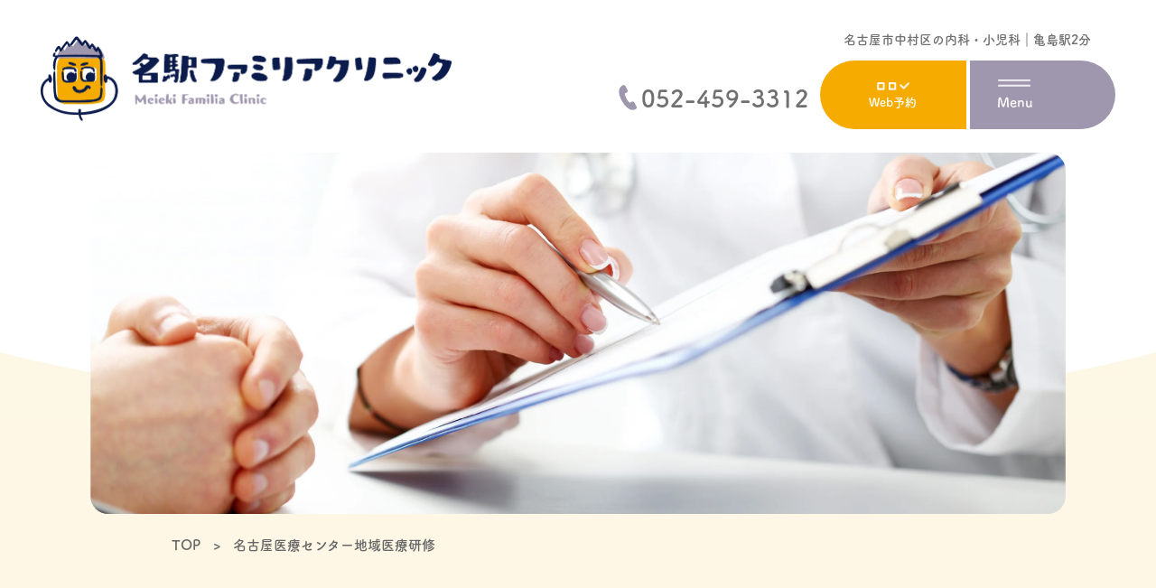

--- FILE ---
content_type: text/html; charset=UTF-8
request_url: https://meifami-cl.net/category/news/
body_size: 6909
content:

<!doctype html>
<html>
<head>

<!-- Google Tag Manager -->
<script>(function(w,d,s,l,i){w[l]=w[l]||[];w[l].push({'gtm.start':
new Date().getTime(),event:'gtm.js'});var f=d.getElementsByTagName(s)[0],
j=d.createElement(s),dl=l!='dataLayer'?'&l='+l:'';j.async=true;j.src=
'https://www.googletagmanager.com/gtm.js?id='+i+dl;f.parentNode.insertBefore(j,f);
})(window,document,'script','dataLayer','GTM-KR3F2TM');</script>
<!-- End Google Tag Manager -->

<meta charset="UTF-8">
<meta http-equiv="content-type" charset="utf-8">
<meta name="viewport" content="width=device-width, initial-scale=1">
<meta name="format-detection" content="telephon<e=no">
<title>日々の取り組み | 名駅ファミリアクリニック</title>
<link rel="shortcut icon" href="images/common/favicon.ico" type="image/vnd.microsoft.icon">
<link rel="icon" href="images/common/favicon.ico" type="image/vnd.microsoft.icon">
<link rel="stylesheet" href="https://meifami-cl.net/css/reset.css">
<link rel="stylesheet" href="https://meifami-cl.net/css/common.css">
<link rel="stylesheet" href="https://meifami-cl.net/css/page.css">
<link rel="stylesheet" href="https://meifami-cl.net/css/page-sp.css">
<link rel="stylesheet" type="text/css" href="https://meifami-cl.net/css/ie-only.css">
<link rel="stylesheet" href="https://unpkg.com/scroll-hint@1.1.10/css/scroll-hint.css">
</head>
    
<body>

<!-- Google Tag Manager (noscript) -->
<noscript><iframe src="https://www.googletagmanager.com/ns.html?id=GTM-KR3F2TM"
height="0" width="0" style="display:none;visibility:hidden"></iframe></noscript>
<!-- End Google Tag Manager (noscript) -->

<div class="body-wrap">
  <header> <a class="logo" href="https://meifami-cl.net">
      <img src="https://meifami-cl.net/images/common/logo.png" loading="lazy" alt="名駅ファミリアクリニック">
    </a>
    <div class="right">
      <p>名古屋市中村区の内科・小児科｜亀島駅2分</p>
      <a href="tel:052-459-3312">052-459-3312</a> </div>
  </header>
  <div class="toggle"> <a href="https://meifami-cl.net/reserve/index.html">Web予約</a>
	  <!--<a class="covid" href="tel:08048439463">新型コロナ/<br>インフルワクチン<br>専用ダイアル</a>-->
    <p id="toggle" onclick="toggleBtn()"></p>
  </div>
  <div id="glonav" class="glonav">
    <div class="top-part"> <a class="logo" href="https://meifami-cl.net">
        <img src="https://meifami-cl.net/images/common/logo.png" loading="lazy" alt="名駅ファミリアクリニック">
      </a>
      <div class="right">
        <p>名古屋市中村区の内科・小児科｜亀島駅2分</p>
        <a href="tel:052-459-3312">052-459-3312</a> </div>
    </div>
    <div class="content">
      <ul>
		<li><a href="https://meifami-cl.net">TOP</a></li><li><a href="https://meifami-cl.net/about.html">私たちについて</a></li>
        <li><a href="https://meifami-cl.net/first.html">初めての方へ</a></li>
        <li><a href="https://meifami-cl.net/staff.html">スタッフ紹介</a></li>
        <li><a href="https://meifami-cl.net/access.html">交通アクセス</a></li>
        <li><a href="https://meifami-cl.net/price.html">料金表</a></li>
        <li><a href="https://meifami-cl.net/clinic.html">院内紹介</a></li>
        <li><a href="https://meifami-cl.net/recruit/index.html">採用情報</a></li>
        <li><a href="https://meifami-cl.net/measures.html">感染予防対策</a></li>
        <li><a href="https://meifami-cl.net/column.html">コラム</a></li>
      </ul>
      <div class="right"> <a href="https://meifami-cl.net/reserve/index.html" class="button">WEB予約</a>
          <a href="https://meifami-cl.net/online/index.html" class="button">オンライン診療</a>
          <a href="https://page.line.me/meifami" class="button" target="_blank">LINEで問い合わせ</a>
        <div class="social-icon">
            <a href="https://www.facebook.com/meifamiCL/" target="_blank">
                <img src="https://meifami-cl.net/images/common/fb-y.png" loading="lazy" alt="フェイスブック">
          </a> 
        <a href="https://www.instagram.com/meifami/" target="_blank">
            <img src="https://meifami-cl.net/images/common/ig-y.png" loading="lazy" alt="インスタグラム">
          </a> </div>
      </div>
    </div>
  </div>
  <div class="cta sp">
      <a href="https://meifami-cl.net/reserve/index.html">Web予約</a>
	  <a href="tel:080-4843-9463">新型コロナウイルスワクチン<br>専用ダイアル</a>
      <a href="tel:052-459-3312">電話する</a> </div>
  <div class="sub-hero"></div>
    
  <ul class="pankuzu" itemscope itemtype="http://schema.org/BreadcrumbList">
    <li itemscope itemprop="itemListElement" itemtype="http://schema.org/ListItem"> <a itemprop="item" href="https://meifami-cl.net/index.html"> <span itemprop="name">TOP</span></a>
      <meta itemprop="position" content="1" />
    </li>
    <li itemscope itemprop="itemListElement" itemtype="http://schema.org/ListItem"> <a itemprop="item" href="https://meifami-cl.net/%e5%90%8d%e5%8f%a4%e5%b1%8b%e5%8c%bb%e7%99%82%e3%82%bb%e3%83%b3%e3%82%bf%e3%83%bc%e5%9c%b0%e5%9f%9f%e5%8c%bb%e7%99%82%e7%a0%94%e4%bf%ae/"> <span itemprop="name">名古屋医療センター地域医療研修</span></a>
      <meta itemprop="position" content="2" />
    </li>
  </ul>
  <div class="container">
    <h1>お知らせ</h1>
    <div class="inner"><!--
				<h1>カテゴリ: 日々の取り組み</h1>-->
				
	<div id="nav-above" class="navigation">
		<div style="align: center;"><a href="https://meifami-cl.net/category/news/page/2/" ><span class="meta-nav"></span> Older posts</a> | </div>
	</div><!-- #nav-above -->




			<div id="post-369" class="post-369 post type-post status-publish format-standard hentry category-news">
			<div class="h2_area">
			<h3 class="entry-title"><a href="https://meifami-cl.net/%e5%90%8d%e5%8f%a4%e5%b1%8b%e5%8c%bb%e7%99%82%e3%82%bb%e3%83%b3%e3%82%bf%e3%83%bc%e5%9c%b0%e5%9f%9f%e5%8c%bb%e7%99%82%e7%a0%94%e4%bf%ae/" title="Permalink to 名古屋医療センター地域医療研修" rel="bookmark">名古屋医療センター地域医療研修</a></h3>


			


			<div class="entry-content">
			
				
						<p>6月5日から6月17日にかけて、名古屋医療センター初期研修医の島田先生が研修されています。<br />
島田先生は笑顔が素敵で誠実な先生です。</p>
<p>2週間の研修ですが、よろしくお願いいたします。<br />
（※インスタグラムより引用しています。リンクは以下です。）</p>
<p>https://www.instagram.com/p/CtF0f38SEAn/?utm_source=ig_web_copy_link&#038;igshid=MzRlODBiNWFlZA==</p>
					<p class="clear"></p>
					
<p><a href="https://meifami-cl.net/">名駅ファミリアクリニック</a><p>
				<p style="padding-top: 3px;">日付： <a href="https://meifami-cl.net/%e5%90%8d%e5%8f%a4%e5%b1%8b%e5%8c%bb%e7%99%82%e3%82%bb%e3%83%b3%e3%82%bf%e3%83%bc%e5%9c%b0%e5%9f%9f%e5%8c%bb%e7%99%82%e7%a0%94%e4%bf%ae/" title="12:12 PM" rel="bookmark"><span class="entry-date">2023年6月5日</span></a> &nbsp;カテゴリ：<a href="https://meifami-cl.net/category/news/" rel="category tag">日々の取り組み</a></p>
			</div><!-- .entry-content -->


		</div>
		</div><!-- #post-## -->

		

	


			<div id="post-367" class="post-367 post type-post status-publish format-standard hentry category-news">
			<div class="h2_area">
			<h3 class="entry-title"><a href="https://meifami-cl.net/%e6%b5%b7%e5%8d%97%e7%97%85%e9%99%a2%e5%9c%b0%e5%9f%9f%e5%8c%bb%e7%99%82%e7%a0%94%e4%bf%ae/" title="Permalink to 海南病院地域医療研修" rel="bookmark">海南病院地域医療研修</a></h3>


			


			<div class="entry-content">
			
				
						<p>5月29日から1週間、海南病院の青木先生が地域医療研修を行っています。<br />
青木先生は笑顔が素敵な優しい先生です！<br />
短い期間ですが、よろしくお願いします。<br />
（※インスタグラムより引用しています。リンクは以下です。）</p>
<p>https://www.instagram.com/p/Cs2eAsBSnJK/?utm_source=ig_web_button_share_sheet&#038;igshid=MzRlODBiNWFlZA==</p>
					<p class="clear"></p>
					
<p><a href="https://meifami-cl.net/">名駅ファミリアクリニック</a><p>
				<p style="padding-top: 3px;">日付： <a href="https://meifami-cl.net/%e6%b5%b7%e5%8d%97%e7%97%85%e9%99%a2%e5%9c%b0%e5%9f%9f%e5%8c%bb%e7%99%82%e7%a0%94%e4%bf%ae/" title="12:10 PM" rel="bookmark"><span class="entry-date">2023年6月5日</span></a> &nbsp;カテゴリ：<a href="https://meifami-cl.net/category/news/" rel="category tag">日々の取り組み</a></p>
			</div><!-- .entry-content -->


		</div>
		</div><!-- #post-## -->

		

	


			<div id="post-335" class="post-335 post type-post status-publish format-standard hentry category-news">
			<div class="h2_area">
			<h3 class="entry-title"><a href="https://meifami-cl.net/%e5%9c%b0%e5%9f%9f%e5%8c%bb%e7%99%82%e7%a0%94%e4%bf%ae-10/" title="Permalink to 地域医療研修" rel="bookmark">地域医療研修</a></h3>


			


			<div class="entry-content">
			
				
						<div class="x11i5rnm xat24cr x1mh8g0r x1vvkbs xdj266r x126k92a">
<div dir="auto">1月30日から1週間、海南病院の山本先生が地域医療研修を行っています！</div>
</div>
<div class="x11i5rnm xat24cr x1mh8g0r x1vvkbs xtlvy1s x126k92a">
<div dir="auto">山本先生は真面目で優しい先生です！</div>
</div>
<div class="x11i5rnm xat24cr x1mh8g0r x1vvkbs xtlvy1s x126k92a">
<div dir="auto">短い期間ですが、よろしくお願いします！</div>
</div>
<div dir="auto"><img fetchpriority="high" decoding="async" class="alignnone size-large wp-image-336" src="https://meifami-cl.net/wp-content/uploads/2023/01/山本先生-1024x763.jpg" alt="" width="640" height="477" srcset="https://meifami-cl.net/wp-content/uploads/2023/01/山本先生-1024x763.jpg 1024w, https://meifami-cl.net/wp-content/uploads/2023/01/山本先生-300x224.jpg 300w, https://meifami-cl.net/wp-content/uploads/2023/01/山本先生-768x572.jpg 768w, https://meifami-cl.net/wp-content/uploads/2023/01/山本先生-1536x1144.jpg 1536w, https://meifami-cl.net/wp-content/uploads/2023/01/山本先生-2048x1526.jpg 2048w" sizes="(max-width: 640px) 100vw, 640px" /></div>
					<p class="clear"></p>
					
<p><a href="https://meifami-cl.net/">名駅ファミリアクリニック</a><p>
				<p style="padding-top: 3px;">日付： <a href="https://meifami-cl.net/%e5%9c%b0%e5%9f%9f%e5%8c%bb%e7%99%82%e7%a0%94%e4%bf%ae-10/" title="6:58 PM" rel="bookmark"><span class="entry-date">2023年1月30日</span></a> &nbsp;カテゴリ：<a href="https://meifami-cl.net/category/news/" rel="category tag">日々の取り組み</a></p>
			</div><!-- .entry-content -->


		</div>
		</div><!-- #post-## -->

		

	


			<div id="post-303" class="post-303 post type-post status-publish format-standard hentry category-news">
			<div class="h2_area">
			<h3 class="entry-title"><a href="https://meifami-cl.net/%e5%9c%b0%e5%9f%9f%e5%8c%bb%e7%99%82%e7%a0%94%e4%bf%ae-9/" title="Permalink to 地域医療研修" rel="bookmark">地域医療研修</a></h3>


			


			<div class="entry-content">
			
				
						<p>11月28日から12月10日にかけて、名古屋医療センター初期研修医の花岡先生が研修されています。<br />
花岡先生は誠実な先生です。</p>
<p>2週間の研修ですが、よろしくお願いいたします。</p>
<p><img decoding="async" class="alignnone size-large wp-image-304" src="https://meifami-cl.net/wp-content/uploads/2022/11/花岡先生１-1024x670.jpg" alt="" width="640" height="419" srcset="https://meifami-cl.net/wp-content/uploads/2022/11/花岡先生１-1024x670.jpg 1024w, https://meifami-cl.net/wp-content/uploads/2022/11/花岡先生１-300x196.jpg 300w, https://meifami-cl.net/wp-content/uploads/2022/11/花岡先生１-768x503.jpg 768w, https://meifami-cl.net/wp-content/uploads/2022/11/花岡先生１-1536x1005.jpg 1536w, https://meifami-cl.net/wp-content/uploads/2022/11/花岡先生１-2048x1341.jpg 2048w" sizes="(max-width: 640px) 100vw, 640px" /></p>
					<p class="clear"></p>
					
<p><a href="https://meifami-cl.net/">名駅ファミリアクリニック</a><p>
				<p style="padding-top: 3px;">日付： <a href="https://meifami-cl.net/%e5%9c%b0%e5%9f%9f%e5%8c%bb%e7%99%82%e7%a0%94%e4%bf%ae-9/" title="9:08 AM" rel="bookmark"><span class="entry-date">2022年11月30日</span></a> &nbsp;カテゴリ：<a href="https://meifami-cl.net/category/news/" rel="category tag">日々の取り組み</a></p>
			</div><!-- .entry-content -->


		</div>
		</div><!-- #post-## -->

		

	


			<div id="post-293" class="post-293 post type-post status-publish format-standard hentry category-news">
			<div class="h2_area">
			<h3 class="entry-title"><a href="https://meifami-cl.net/%e5%9c%b0%e5%9f%9f%e5%8c%bb%e7%99%82%e7%a0%94%e4%bf%ae-8/" title="Permalink to 地域医療研修" rel="bookmark">地域医療研修</a></h3>


			


			<div class="entry-content">
			
				
						<p>10月31日から1週間、海南病院の鈴木先生が地域医療研修を行っています！</p>
<p>鈴木先生は真面目で誠実な先生です！</p>
<p>短い期間ですが、よろしくお願いします！</p>
<p><img decoding="async" class="alignnone size-large wp-image-296" src="https://meifami-cl.net/wp-content/uploads/2022/11/鈴木先生１-1024x784.jpg" alt="" width="640" height="490" srcset="https://meifami-cl.net/wp-content/uploads/2022/11/鈴木先生１-1024x784.jpg 1024w, https://meifami-cl.net/wp-content/uploads/2022/11/鈴木先生１-300x230.jpg 300w, https://meifami-cl.net/wp-content/uploads/2022/11/鈴木先生１-768x588.jpg 768w, https://meifami-cl.net/wp-content/uploads/2022/11/鈴木先生１-1536x1176.jpg 1536w, https://meifami-cl.net/wp-content/uploads/2022/11/鈴木先生１-2048x1568.jpg 2048w" sizes="(max-width: 640px) 100vw, 640px" /></p>
					<p class="clear"></p>
					
<p><a href="https://meifami-cl.net/">名駅ファミリアクリニック</a><p>
				<p style="padding-top: 3px;">日付： <a href="https://meifami-cl.net/%e5%9c%b0%e5%9f%9f%e5%8c%bb%e7%99%82%e7%a0%94%e4%bf%ae-8/" title="7:33 PM" rel="bookmark"><span class="entry-date">2022年11月2日</span></a> &nbsp;カテゴリ：<a href="https://meifami-cl.net/category/news/" rel="category tag">日々の取り組み</a></p>
			</div><!-- .entry-content -->


		</div>
		</div><!-- #post-## -->

		

	


			<div id="post-262" class="post-262 post type-post status-publish format-standard hentry category-news">
			<div class="h2_area">
			<h3 class="entry-title"><a href="https://meifami-cl.net/%e5%9c%b0%e5%9f%9f%e5%8c%bb%e7%99%82%e7%a0%94%e4%bf%ae-7/" title="Permalink to 地域医療研修" rel="bookmark">地域医療研修</a></h3>


			


			<div class="entry-content">
			
				
						<p>8月22日から1週間、海南病院の吉川先生が地域医療研修を行っています！</p>
<p>吉川先生は明るくハキハキした先生です！</p>
<p>短い期間ですが、よろしくお願いします！</p>
<p><img loading="lazy" decoding="async" class="alignnone size-medium wp-image-263" src="https://meifami-cl.net/wp-content/uploads/2022/08/with吉川先生-300x203.jpg" alt="" width="300" height="203" srcset="https://meifami-cl.net/wp-content/uploads/2022/08/with吉川先生-300x203.jpg 300w, https://meifami-cl.net/wp-content/uploads/2022/08/with吉川先生-1024x694.jpg 1024w, https://meifami-cl.net/wp-content/uploads/2022/08/with吉川先生-768x521.jpg 768w, https://meifami-cl.net/wp-content/uploads/2022/08/with吉川先生-1536x1041.jpg 1536w, https://meifami-cl.net/wp-content/uploads/2022/08/with吉川先生-2048x1388.jpg 2048w" sizes="auto, (max-width: 300px) 100vw, 300px" /></p>
					<p class="clear"></p>
					
<p><a href="https://meifami-cl.net/">名駅ファミリアクリニック</a><p>
				<p style="padding-top: 3px;">日付： <a href="https://meifami-cl.net/%e5%9c%b0%e5%9f%9f%e5%8c%bb%e7%99%82%e7%a0%94%e4%bf%ae-7/" title="9:04 AM" rel="bookmark"><span class="entry-date">2022年8月22日</span></a> &nbsp;カテゴリ：<a href="https://meifami-cl.net/category/news/" rel="category tag">日々の取り組み</a></p>
			</div><!-- .entry-content -->


		</div>
		</div><!-- #post-## -->

		

	


			<div id="post-238" class="post-238 post type-post status-publish format-standard hentry category-news">
			<div class="h2_area">
			<h3 class="entry-title"><a href="https://meifami-cl.net/%e3%82%aa%e3%83%b3%e3%83%a9%e3%82%a4%e3%83%b3%e8%a8%ba%e7%99%82%e3%81%a7%e3%80%81%e5%90%8d%e5%8f%a4%e5%b1%8b%e3%83%86%e3%83%ac%e3%83%93%e3%81%ae%e5%8f%96%e6%9d%90%e3%82%92%e5%8f%97%e3%81%91%e3%81%be/" title="Permalink to オンライン診療で、名古屋テレビの取材を受けました。" rel="bookmark">オンライン診療で、名古屋テレビの取材を受けました。</a></h3>


			


			<div class="entry-content">
			
				
						<div class="kvgmc6g5 cxmmr5t8 oygrvhab hcukyx3x c1et5uql ii04i59q">
<div dir="auto">新型コロナ第7波の最中、皆様大変なことと思います。</div>
<div dir="auto">当院では以前からオンライン診療を行っておりますが、本日名古屋テレビの「アップ！」の取材を受けました。</div>
<div dir="auto">もしよろしければご覧ください。</div>
</div>
<div dir="auto"></div>
<div dir="auto"><a href="https://youtu.be/IJm2uIgzRnc">https://youtu.be/IJm2uIgzRnc</a></div>
					<p class="clear"></p>
					
<p><a href="https://meifami-cl.net/">名駅ファミリアクリニック</a><p>
				<p style="padding-top: 3px;">日付： <a href="https://meifami-cl.net/%e3%82%aa%e3%83%b3%e3%83%a9%e3%82%a4%e3%83%b3%e8%a8%ba%e7%99%82%e3%81%a7%e3%80%81%e5%90%8d%e5%8f%a4%e5%b1%8b%e3%83%86%e3%83%ac%e3%83%93%e3%81%ae%e5%8f%96%e6%9d%90%e3%82%92%e5%8f%97%e3%81%91%e3%81%be/" title="8:18 PM" rel="bookmark"><span class="entry-date">2022年7月22日</span></a> &nbsp;カテゴリ：<a href="https://meifami-cl.net/category/news/" rel="category tag">日々の取り組み</a></p>
			</div><!-- .entry-content -->


		</div>
		</div><!-- #post-## -->

		

	


			<div id="post-248" class="post-248 post type-post status-publish format-standard hentry category-news">
			<div class="h2_area">
			<h3 class="entry-title"><a href="https://meifami-cl.net/%e5%9c%b0%e5%9f%9f%e5%8c%bb%e7%99%82%e7%a0%94%e4%bf%ae-6/" title="Permalink to 地域医療研修" rel="bookmark">地域医療研修</a></h3>


			


			<div class="entry-content">
			
				
						<p>7月19日から1週間、海南病院の黒野先生が地域医療研修を行っています！</p>
<p>黒野先生は誠実な先生です！</p>
<p>短い期間ですが、よろしくお願いします！</p>
<p><img loading="lazy" decoding="async" class="alignnone size-medium wp-image-249" src="https://meifami-cl.net/wp-content/uploads/2022/07/with黒野先生-300x170.jpg" alt="" width="300" height="170" srcset="https://meifami-cl.net/wp-content/uploads/2022/07/with黒野先生-300x170.jpg 300w, https://meifami-cl.net/wp-content/uploads/2022/07/with黒野先生-1024x581.jpg 1024w, https://meifami-cl.net/wp-content/uploads/2022/07/with黒野先生-768x435.jpg 768w, https://meifami-cl.net/wp-content/uploads/2022/07/with黒野先生-1536x871.jpg 1536w, https://meifami-cl.net/wp-content/uploads/2022/07/with黒野先生-2048x1161.jpg 2048w" sizes="auto, (max-width: 300px) 100vw, 300px" /></p>
					<p class="clear"></p>
					
<p><a href="https://meifami-cl.net/">名駅ファミリアクリニック</a><p>
				<p style="padding-top: 3px;">日付： <a href="https://meifami-cl.net/%e5%9c%b0%e5%9f%9f%e5%8c%bb%e7%99%82%e7%a0%94%e4%bf%ae-6/" title="7:10 PM" rel="bookmark"><span class="entry-date">2022年7月19日</span></a> &nbsp;カテゴリ：<a href="https://meifami-cl.net/category/news/" rel="category tag">日々の取り組み</a></p>
			</div><!-- .entry-content -->


		</div>
		</div><!-- #post-## -->

		

	


			<div id="post-245" class="post-245 post type-post status-publish format-standard hentry category-news">
			<div class="h2_area">
			<h3 class="entry-title"><a href="https://meifami-cl.net/%e5%9c%b0%e5%9f%9f%e5%8c%bb%e7%99%82%e7%a0%94%e4%bf%ae-5/" title="Permalink to 地域医療研修" rel="bookmark">地域医療研修</a></h3>


			


			<div class="entry-content">
			
				
						<p>7月11日から1週間、海南病院から田多先生が地域医療研修を行っています！</p>
<p>田多先生は爽やかな好青年です！</p>
<p>短い期間ですが、よろしくお願いします！</p>
<p><img loading="lazy" decoding="async" class="alignnone size-medium wp-image-246" src="https://meifami-cl.net/wp-content/uploads/2022/07/with田多先生-300x214.jpg" alt="" width="300" height="214" srcset="https://meifami-cl.net/wp-content/uploads/2022/07/with田多先生-300x214.jpg 300w, https://meifami-cl.net/wp-content/uploads/2022/07/with田多先生-1024x732.jpg 1024w, https://meifami-cl.net/wp-content/uploads/2022/07/with田多先生-768x549.jpg 768w, https://meifami-cl.net/wp-content/uploads/2022/07/with田多先生-1536x1098.jpg 1536w, https://meifami-cl.net/wp-content/uploads/2022/07/with田多先生-2048x1463.jpg 2048w" sizes="auto, (max-width: 300px) 100vw, 300px" /></p>
					<p class="clear"></p>
					
<p><a href="https://meifami-cl.net/">名駅ファミリアクリニック</a><p>
				<p style="padding-top: 3px;">日付： <a href="https://meifami-cl.net/%e5%9c%b0%e5%9f%9f%e5%8c%bb%e7%99%82%e7%a0%94%e4%bf%ae-5/" title="7:08 PM" rel="bookmark"><span class="entry-date">2022年7月11日</span></a> &nbsp;カテゴリ：<a href="https://meifami-cl.net/category/news/" rel="category tag">日々の取り組み</a></p>
			</div><!-- .entry-content -->


		</div>
		</div><!-- #post-## -->

		

	


			<div id="post-199" class="post-199 post type-post status-publish format-standard hentry category-news">
			<div class="h2_area">
			<h3 class="entry-title"><a href="https://meifami-cl.net/%e5%9c%b0%e5%9f%9f%e5%8c%bb%e7%99%82%e7%a0%94%e4%bf%ae-4/" title="Permalink to 地域医療研修" rel="bookmark">地域医療研修</a></h3>


			


			<div class="entry-content">
			
				
						<p>1月31日から1週間、海南病院から石井先生が地域医療研修を行っています！</p>
<p>石井先生は誠実な先生です！</p>
<p>短い期間ですが、よろしくお願いします！</p>
<p><img loading="lazy" decoding="async" class="alignnone size-medium wp-image-200" src="https://meifami-cl.net/wp-content/uploads/2022/02/石井先生-300x211.jpg" alt="" width="300" height="211" srcset="https://meifami-cl.net/wp-content/uploads/2022/02/石井先生-300x211.jpg 300w, https://meifami-cl.net/wp-content/uploads/2022/02/石井先生-1024x721.jpg 1024w, https://meifami-cl.net/wp-content/uploads/2022/02/石井先生-768x541.jpg 768w, https://meifami-cl.net/wp-content/uploads/2022/02/石井先生-1536x1082.jpg 1536w, https://meifami-cl.net/wp-content/uploads/2022/02/石井先生-2048x1443.jpg 2048w" sizes="auto, (max-width: 300px) 100vw, 300px" /></p>
					<p class="clear"></p>
					
<p><a href="https://meifami-cl.net/">名駅ファミリアクリニック</a><p>
				<p style="padding-top: 3px;">日付： <a href="https://meifami-cl.net/%e5%9c%b0%e5%9f%9f%e5%8c%bb%e7%99%82%e7%a0%94%e4%bf%ae-4/" title="12:21 PM" rel="bookmark"><span class="entry-date">2022年2月1日</span></a> &nbsp;カテゴリ：<a href="https://meifami-cl.net/category/news/" rel="category tag">日々の取り組み</a></p>
			</div><!-- .entry-content -->


		</div>
		</div><!-- #post-## -->

		

	

	<div id="nav-above" class="navigation">
		<div style="align: center;"><a href="https://meifami-cl.net/category/news/page/2/" ><span class="meta-nav"></span> Older posts</a> | </div>
	</div><!-- #nav-above -->


</div>    
  </div>
  <footer>
    <div class="map">
      <iframe src="https://www.google.com/maps/embed?pb=!1m18!1m12!1m3!1d3261.21674282916!2d136.87596471558786!3d35.176150065112665!2m3!1f0!2f0!3f0!3m2!1i1024!2i768!4f13.1!3m3!1m2!1s0x600376ec73d76cdf%3A0xaba410869fb9be64!2z5ZCN6aeF44OV44Kh44Of44Oq44Ki44Kv44Oq44OL44OD44Kv!5e0!3m2!1sja!2sjp!4v1626053092946!5m2!1sja!2sjp" width="100%" height="700" style="border:0;" allowfullscreen="" loading="lazy"></iframe>
    </div>
    <div class="top">
        <img src="https://meifami-cl.net/images/common/footer-logo.png" loading="lazy" alt="名駅ファミリアクリニック"> 
      <div class="info-content">
        <h2>診療時間</h2>
                    <div class="operation">
						<div class="img">
							<img src="https://meifami-cl.net/wp-content/uploads/2025/08/schedule_08.webp" width="100%" loading="lazy">
                        <!--<picture>
                            <source srcset="images/index/webp/meieki_202305015.webp" type="image/webp">
                            <img src="images/index/meieki_202305015.jpg" width="330" loading="lazy" class="pc">
                        </picture>
                        <picture>
                            <source srcset="images/index/webp/meieki_202305015.webp" type="image/webp">
                            <img src="images/index/meieki_202305015.jpg" loading="lazy" class="sp">
                        </picture>-->
							<p class="attention">※曜日・時間帯によって、担当医が異なりますので、ご留意ください。<br><span>※詳細は下記ページをご覧ください。</span></p>
							<p style="text-align: left; margin-top: 10px;"><a style="border-bottom: 1px solid" href="https://meifami-cl.net/%e5%b8%b8%e5%8b%a4%e5%8c%bb%e5%b8%ab%e3%81%8c%e5%8a%a0%e3%82%8f%e3%82%8a%e3%81%be%e3%81%99%ef%bc%88%ef%bc%98%e6%9c%88%e3%81%8b%e3%82%89%e3%81%ae%e8%a8%ba%e7%99%82%e4%bd%93%e5%88%b6%e3%81%ab%e3%81%a4/">診療体制について</a></p>
 														 
						</div>
						<div class="img02">
                        <div class="item">
                            <p>月〜土</p>
                        <p>09:00-12:30 / 16:00-18:30<br>※木・土は午前のみ診療</p>
                        </div>
                        <div class="item">
                            <p>予防接種・乳児健診</p>
                            <p>15:15-16:00 (予約制)</p>
                        </div>
                        <div class="item">
                            <p>休診日</p>
                            <p>日曜日・祝日</p>
                        </div>
						</div>
                    </div>
        <div class="map">
            <img src="https://meifami-cl.net/images/index/map.png" loading="lazy" class="pc" alt="〒453-0013 愛知県名古屋市中村区亀島１丁目４−４ モテット名古屋1F">
            <img src="https://meifami-cl.net/images/index/map-sp.png" loading="lazy" class="sp" alt="〒453-0013 愛知県名古屋市中村区亀島１丁目４−４ モテット名古屋1F">
          <div class="right">
            <h3>所在地</h3>
            <p>〒453-0013<br>
              愛知県名古屋市中村区亀島１丁目４−４<br>
              モテット名古屋1F</p>
            <h3>アクセス</h3>
            <p>名古屋駅西口より徒歩8分<br>
              地下鉄東山線「亀島」駅３番出口より徒歩2分<br>
              共有駐車場７台あり<br>
              (敷地内に10台分の無料立体駐車場もあり)</p>
          </div>
        </div>
      </div>
    </div>
    <div class="bottom">
      <div class="content">
        <div class="left">
          <ul>
            <li><a href="https://meifami-cl.net/">TOP</a></li><li><a href="https://meifami-cl.net/about.html">私たちについて</a>
              <ul>
                <li><a href="https://meifami-cl.net/about.html#01">- 診療について</a></li><li><a href="https://meifami-cl.net/about.html#03">- 私たちの実践</a></li>
                <li><a href="https://meifami-cl.net/about.html#02">- 名前の由来</a></li>
              </ul>
            </li>
            <li><a href="https://meifami-cl.net/first.html">初めての方へ</a>
              <ul>
                <li><a href="https://meifami-cl.net/first.html#01">- 受診方法</a></li>
                <li><a href="https://meifami-cl.net/first.html#03">- 初診の流れ</a></li>
                <li><a href="https://meifami-cl.net/first.html#02">- 持ち物</a></li>
              </ul>

            </li>
              
          </ul>
          <ul>
            <li><a href="https://meifami-cl.net/access.html">交通アクセス</a></li>
            <li><a href="https://meifami-cl.net/price.html">料金表</a></li>
            <li><a href="https://meifami-cl.net/clinic.html">院内紹介</a></li>
            <li><a href="https://meifami-cl.net/staff.html">スタッフ紹介</a></li>
            <li><a href="https://meifami-cl.net/recruit/index.html">採用情報</a></li>
          </ul>
          <ul>
            <li><a href="https://meifami-cl.net/comprehensive/index.html">内科</a>
              <ul>
                <li><a href="https://meifami-cl.net/comprehensive/disease.html">- 症状・疾患名で<br class="sp">探す</a></li>
              </ul>
            </li>
            <li><a href="https://meifami-cl.net/pediatrics/index.html">小児科</a>
              <ul>
                <li><a href="https://meifami-cl.net/pediatrics/disease.html">- 症状・疾患名で<br class="sp">探す</a></li>
              </ul>
            </li>
            <li><a href="https://meifami-cl.net/vaccination/index.html">予防接種</a></li>
            <li><a href="https://meifami-cl.net/infant-examination/index.html">乳児健診</a></li>
            <li><a href="https://meifami-cl.net/checkup/index.html">健康診断</a></li>
          </ul>
        </div>
        <div class="right"> <a href="https://meifami-cl.net/reserve/index.html" class="button">WEB予約</a> <a href="https://meifami-cl.net/online/index.html" class="button">オンライン診療</a> <a href="https://page.line.me/meifami" class="button" target="_blank">LINEで問い合わせ</a>
          <div class="social-icon"> <a href="https://www.facebook.com/meifamiCL/" target="_blank">
              <img src="https://meifami-cl.net/images/common/fb-y.png" loading="lazy" alt="フェイスブック"> 
            </a> <a href="https://www.instagram.com/meifami/" target="_blank">
              <img src="https://meifami-cl.net/images/common/ig-y.png" loading="lazy" alt="インスタグラム">
            </a> </div>
          <p><a href="https://meifami-cl.net/">名古屋市中村区の内科・小児科<br>
            名駅ファミリアクリニック</a></p>
        </div>
      </div>
        <img src="https://meifami-cl.net/images/common/gotop.png" loading="lazy" id="gotop" onclick="goTop()" alt="トップボタン">
    </div>
  </footer>
</div>
<!-- .body-wrap --> 

<script type="text/javascript" src="https://ajax.googleapis.com/ajax/libs/jquery/1.10.1/jquery.min.js"></script> 
<script type="text/javascript" src="https://meifami-cl.net/js/common.js"></script>
<script src="https://unpkg.com/scroll-hint@1.1.2/js/scroll-hint.js"></script>
<script>
new ScrollHint('.js-scrollable', {
  i18n: {
    scrollable: 'スクロールできます'
      
  }
});
</script>

<!--<script>(function(){
var w=window,d=document;
var s="https://app.chatplus.jp/cp.js";
d["__cp_d"]="https://app.chatplus.jp";
d["__cp_c"]="2c4254da_1";
var a=d.createElement("script"), m=d.getElementsByTagName("script")[0];
a.async=true,a.src=s,m.parentNode.insertBefore(a,m);})();</script>-->

</body>
</html>


--- FILE ---
content_type: text/css
request_url: https://meifami-cl.net/css/common.css
body_size: 5783
content:
* {
    font-family: fot-tsukuardgothic-std, sans-serif;
    font-weight: 700;
    font-style: normal;
    color: #666666;
    -webkit-font-smoothing: antialiased;
    -moz-osx-font-smoothing: grayscale;
    -webkit-box-sizing: border-box;
    box-sizing: border-box;
    font-size: 15px;
    line-height: 2;
    text-align: left;
    scroll-behavior: smooth;
}

a {
    transition: .5s;
}

a:hover {
    cursor: pointer;
    opacity: .8;
}

br {
    line-height: inherit;
}

span,
a,
strong,
small {
    color: inherit;
    font-size: inherit;
    font-family: inherit;
    font-weight: inherit;
    letter-spacing: inherit;
}

.flex {
    display: -webkit-box;
    display: -ms-flexbox;
    display: flex;
}

body {
    background-color: #fff;
}

.linkwrap {
    width: 100%;
    height: 100%;
    display: block;
    position: absolute;
    top: 0;
    left: 0;
    z-index: 10;
}

.body-wrap {
    overflow: hidden;
    position: relative;
}

.sp {
    display: none;
}

.pc {
    display: block;
}

.noto {
    font-family: noto-sans-cjk-jp, sans-serif;
    font-weight: 500;
    font-style: normal;
}

/*preloader*/

.preloader {
    width: 100%;
    height: 100vh;
    background: #fef7e5;
    padding-top: 50px;
    position: fixed;
    z-index: 1000;
    opacity: 1;
    transition: 1s;
}

.preloader .content {
    width: calc(100% - 100px);
    height: calc(100vh - 100px);
    margin: 0 auto;
    border-radius: 20px;
    display: flex;
    align-items: center;
    justify-content: center;
    background: url(../images/common/webp/left-dots.webp) no-repeat left top, url(../images/common/webp/right-dots.webp) no-repeat right bottom, #fff;
}

.no-webp .preloader .content {
    background-image: url(../images/common/left-dots.png), url(../images/common/right-dots.png);
}

.preloader .content img {
    width: 122px;
    animation-name: load;
    animation-duration: 3s;
    animation-iteration-count: infinite;
}

@keyframes load {
    0% {
        transform: rotate(-10deg)
    }

    50% {
        transform: rotate(10deg)
    }

    100% {
        transform: rotate(-10deg)
    }
}

.preloader.loaded {
    visibility: hidden;
    opacity: 0;
}

/*header*/

header {
    width: 100%;
    height: 547px;
    background: #fef7e5;
    border-bottom-right-radius: 50% 100px;
    border-bottom-left-radius: 50% 100px;
    display: flex;
    justify-content: space-between;
}

header a.logo img {
    width: 455px;
    margin: 40px 0 0 45px;
}

header .right {
    width: 425px;
    margin: 30px 170px 0 0;
	
}

header .right p {
    color: #707070;
    font-size: 14px;
    text-align: right;
	position: relative;
	left: 98px;
}

header .right a {
    color: #707070;
    font-size: 26px;
    display: inline-block;
    padding: 10px 0 0 25px;
    background: url(../images/common/webp/tel-g.webp) no-repeat top 21px left/20px;
}

.no-webp header .right a {
    background-image: url(../images/common/tel-g.png);
}

/*toggle*/

.toggle {
    width: 327px;
    height: 76px;
    position: fixed;
    top: 67px;
    right: 45px;
    display: flex;
    z-index: 900;
}

.toggle a {
    display: block;
    width: 50%;
    color: #fff;
    background: url(../images/common/webp/booking.webp) no-repeat top 24px center/36px, #f5ab00;
    border-radius: 60px 0 0 60px;
    /*padding: 27px 0 10px 27px;*/
	padding: 34px 0 10px 54px;
	font-size: 13px;
}

.toggle a.covid {
    display: block;
    width: 50%;
    color: #fff;
    background: url("../images/common/webp/covid.webp") no-repeat top 8px center/36px, #95c7e6;
    border-radius: inherit;
    padding: 22px 4px 6px 5px;
	background-size: 70% auto;
	font-size: 11px;
	text-align: center;
	line-height: 1.2;
	background-size: 40% auto;
}


.no-webp .toggle a {
    background-image: url(../images/common/booking.png);
}

.toggle p {
    cursor: pointer;
    color: #fff;
    width: 50%;
    display: block;
    background: url(../images/common/webp/open.webp) no-repeat top 21px left 31px/36px, #9f97ae;
    border-radius: 0 60px 60px 0;
    padding: 32px 0 10px 30px;
    transition: .5s;
    margin-bottom: 0px!important;
}

.toggle p::after {
    content: 'Menu';
}

.no-webp .toggle p {
    background-image: url(../images/common/open.png);
}

.toggle p.close {
    background: url(../images/common/webp/close3.webp) no-repeat top 7px left 22px/36px, #9f97ae;
}

.toggle p.close::after {
    content: 'Back';
    padding-left: 3px;
    position: absolute;
    bottom:0px;
}

.no-webp .toggle p.close {
    background-image: url(../images/common/close3.png);
    position: absolute;
    bottom:0px;
}

/***** global navigation *****/

.glonav {
    background: #fef7e5;
    width: 100%;
    height: 100vh;
    position: fixed;
    top: 0;
    visibility: hidden;
    opacity: 0;
    transition: .5s;
    z-index: 800;
}

.glonav.active {
    visibility: visible;
    opacity: 1;
}


.glonav .top-part {
    width: 100%;
    height: 170px;
    display: flex;
    justify-content: space-between;
}

.glonav .top-part a.logo img {
    width: 455px;
    margin: 40px 0 0 45px;
}

.glonav .top-part .right {
    width: 425px;
    margin: 30px 45px 0 0;
}

.glonav .top-part .right p {
    color: #707070;
    font-size: 14px;
    text-align: right;
}

.glonav .top-part .right a {
    color: #707070;
    font-size: 26px;
    display: inline-block;
    padding: 10px 0 0 25px;
    background: url(../images/common/webp/tel-g.webp) no-repeat top 21px left/20px;
}

.no-webp .glonav .top-part .right a {
    background-image: url(../images/common/tel-g.png);
}

.glonav .content {
    width: 1166px;
    height: 630px;
    background: url(../images/common/webp/nav-bg.webp) no-repeat center/contain;
    margin: 0 auto;
    border-radius: 20px;
    padding: 175px 235px;
    display: flex;
    justify-content: space-between;
}

.no-webp .glonav .content {
    background-image: url(../images/common/nav-bg.jpg);
}

.glonav .content ul {
    width: 350px;
    columns: 2;
}

.glonav .content ul li {
    font-family: fot-tsukuardgothic-std, sans-serif;
    font-weight: 700;
    font-size: 16px;
    margin-bottom: 15px;
    color: #666666;
}

.glonav .content ul li::before {
    content: '';
    display: inline-block;
    background: #f5ab00;
    width: 13px;
    height: 13px;
    border-radius: 3px;
    margin-right: 10px;
}

.glonav .content .right {
    width: 300px;
}

.glonav .content .right a.button {
    margin-bottom: 20px
}

.glonav .content .right .social-icon {
    width: 117px;
    margin: 30px 0 0 auto;
    display: flex;
    justify-content: space-between;
}

.glonav .content .right .social-icon img {
    width: 50px;
}

/*info content*/

.info-content {
    width: 900px;
    height: auto;
    margin: 0 auto;
    background: #fceabf;
    padding: 50px;
    border-radius: 10px;
    margin-top: 40px;
}

.info-content h2 {
    font-size: 20px;
    color: #f5ab00;
    margin-bottom: 30px;
    text-align: center;
}

.info-content .operation {
    display: flex;
    justify-content: space-between;
    border-bottom: 2px dashed #fff;
    padding-bottom: 20px
}

.info-content .operation .item {
    width: 245px;
	margin-bottom: 20px;
}

.info-content .operation .item p:first-child {
    width: 245px;
    height: 50px;
    background: #fff;
    border-radius: 10px;
    text-align: center;
    padding: 10px;
}

.info-content .operation .item p:nth-child(2) {
    text-align: center;
    margin-top: 10px;
}

.info-content .map {
    display: flex;
    justify-content: space-between;
    margin-top: 20px;
}

.info-content .img {
    width: 54%;
		
}
/*
.info-content .img {
    width: 48%;
	margin-left: 60px;
		
}
*/

.info-content .img02 {
    width: 40%
}

.info-content .map img {
    width: 436px;
}

.info-content .map .right {
    width: 340px;
}

.info-content .map .right h3 {
    color: #f5ab00;
    font-size: 20px;
}

.info-content .map .right p {
    font-size: 16px;
    margin-bottom: 10px;
    line-height: 1.5;
}

/*button*/

a.button {
    font-family: fot-tsukuardgothic-std, sans-serif;
    font-weight: 700;
    display: block;
    width: 300px;
    height: 50px;
    background: #f5ab00;
    font-size: 16px;
    text-align: center;
    color: #fff;
    padding-top: 10px;
    position: relative;
    border-radius: 10px;
}

a.button::after {
    content: '';
    display: block;
    width: 0;
    height: 0;
    border-top: 6px solid transparent;
    border-left: 9px solid #fff;
    border-bottom: 6px solid transparent;
    position: absolute;
    top: 40%;
    right: 18px;
}

footer .map {
    overflow: hidden;
}

footer .map iframe {
    margin-top: -150px
}

footer .top {
    padding: 100px 0;
    background: url(../images/common/webp/footer-dots-bg.webp) no-repeat bottom/contain;
}

.no-webp footer .top {
    background-image: url(../images/common/footer-dots-bg.png);
}

footer .top > picture img,
footer .top > img {
    width: 281px;
    display: block;
    margin: 0 auto 40px;
}

footer .bottom {
    background: #f5ab00;
    padding: 100px 0;
    position: relative;
}

footer .bottom .content {
    width: 1000px;
    margin: 0 auto;
    display: flex;
    justify-content: space-between;
}

footer .bottom .content .left {
    width: 620px;
    display: flex;
    justify-content: space-between;
}

footer .bottom .content .left > ul {
    width: 160px;
}

footer .bottom .content .left > ul > li {
    font-size: 16px;
    color: #fceabf;
    border-bottom: 1px dashed #fceabf;
    padding-bottom: 15px;
    margin-bottom: 15px;
}

footer .bottom .content .left > ul > li:last-child {
    border-bottom: none;
}

footer .bottom .content .left ul li ul li {
    font-size: 14px;
    color: #fceabf;
}

footer .bottom .content .right a.button {
    background: #fceabf;
    margin-bottom: 20px;
    color: #f5ab00;
}

footer .bottom .content .right a.button::after {
    border-left: 9px solid #f5ab00;
}

footer .bottom .content .right .social-icon {
    width: 117px;
    margin: 30px 0 0 auto;
    display: flex;
    justify-content: space-between;
}

footer .bottom .content .right .social-icon img {
    width: 50px;
}

footer .bottom .content .right p {
    color: #fceabf;
    text-align: right;
    margin-top: 60px;
}

#gotop {
    width: 40px;
    cursor: pointer;
    position: absolute;
    bottom: 45px;
    right: 45px;
}

@media (min-width:751px) and (max-width:1000px) {

    header {
        display: block;
        height: 700px;
    }

    header .right {
        width: 100%;
        margin: 30px 45px 0 45px;
    }

    header .right p {
        text-align: left;
    }

    .glonav .top-part {
        width: 100%;
        display: block;
        height: 300px;
    }

    .glonav .top-part .right {
        width: 100%;
        margin: 30px 0 0 45px;
    }

    .glonav .top-part .right p {
        text-align: left;
    }

    .glonav .content {
        width: calc(100% - 100px);
        height: auto;
        padding: 50px;
        background: #fff;
        border-radius: 20px;
        display: block;
    }

    .glonav .content ul {
        margin: 0 auto 50px
    }

    .glonav .content .right {
        margin: 0 auto;
    }

    .info-content {
        width: 700px;
        height: auto;
    }

    .info-content .operation {
        flex-wrap: wrap;
    }

    .info-content .operation .item {
        width: 400px;
        margin: 0 auto 30px;
    }

    .info-content .operation .item p:first-child {
        margin: 0 auto;
    }

    .info-content .map img {
        width: 200px
    }

    footer .bottom .content {
        width: 700px;
        flex-wrap: wrap;
    }

    footer .bottom .content .left {
        width: 100%;
    }

    footer .bottom .content .right {
        width: 300px;
        margin: 50px 0 0 auto;
    }

}

@media (max-width:750px) {

    * {
        font-size: 4vw;
    }

    .sp {
        display: block;
    }

    .pc {
        display: none;
    }

    /*preloader*/

    .preloader .content {
        border-radius: 5.33vw;
        background: url(../images/common/webp/left-dots.webp) no-repeat left top/60vw, url(../images/common/webp/right-dots.webp) no-repeat right bottom/60vw, #fff;
    }

    .no-webp .preloader .content {
        background-image: url(../images/common/left-dots.png), url(../images/common/right-dots.png);
    }

    .preloader .content img {
        width: 24vw;
    }

    /*header*/

    header {
        width: 100%;
        height: 93.33vw;
        background: url(../images/common/header-bg-sp.png) center/contain, #fff;
        border-bottom-right-radius: 0;
        border-bottom-left-radius: 0;
        display: block;
    }

    header a.logo img {
        width: 66.8vw;
        margin: 4vw 0 0 4vw;
    }

    header .right {
        width: 100%;
        margin: 0 auto 0;
    }

    header .right p {
        font-size: 2.93vw;
        text-align: left;
        margin-left: 4vw;
    }

    header .right a {
        display: none;
    }

    /*button*/

    a.button {
        width: 73.33vw;
        height: 13.33vw;
        background: #f5ab00;
        font-size: 4.53vw;
        padding-top: 2.67vw;
        border-radius: 2.67vw;
    }

    a.button::after {
        border-top: 1.6vw solid transparent;
        border-left: 2.4vw solid #fff;
        border-bottom: 1.6vw solid transparent;
        right: 4.8vw;
    }

    /*toggle*/

    .toggle {
        width: 13.33vw;
        height: 13.33vw;
        top: 3.33vw;
        right: 3.33vw;
    }

    .toggle a {
        display: none;
    }

    .toggle p {
        width: 100%;
        background: url(../images/common/webp/open.webp) no-repeat top 4vw center/6.67vw, #9f97ae;
        border-radius: 2.67vw;
        padding: 5.33vw 2.67vw;
    }

    .toggle p::after {
        content: 'Menu';
        font-size: 2.93vw;
    }

    .toggle p.close {
        background: url(../images/common/webp/close3.webp) no-repeat top 3vw center/6.67vw, #9f97ae;
    }

    .toggle p.close::after {
        content: 'Back';
        padding-left: 0.8vw;
        font-size: 2.93vw;
    }

    /***** global navigation *****/

    .glonav {
        background: #fef7e5;
        width: 100%;
        height: 100vh;
        position: fixed;
        top: 0;
        visibility: hidden;
        opacity: 0;
        transition: .5s;
        z-index: 800;
    }

    .glonav.active {
        visibility: visible;
        opacity: 1;
    }

    .glonav .top-part {
        width: 100%;
        height: 22vw;
        display: block;
    }

    .glonav .top-part a.logo img {
        width: 66.8vw;
        margin: 4vw 0 0 4vw;
    }

    .glonav .top-part .right {
        display: none;
    }

    .glonav .content {
        width: 86.67vw;
        height: calc(100vh - 22.67vh);
        background: #fff;
        padding: 6.67vw;
        flex-wrap: wrap;
        overflow: scroll;
        position: relative;
    }

    .glonav .content ul {
        width: 100%;
        columns: 1;
    }

    .glonav .content ul li {
        font-size: 4.27vw;
        margin-bottom: 3vw;
        padding: 0 6.67vw 3vw;
        border-bottom: 0.13vw dashed #f5ab00;
        position: relative;
    }

    .glonav .content ul li:last-child {
        border-bottom: none;
    }

    .glonav .content ul li::before {
        width: 3.47vw;
        height: 3.47vw;
        border-radius: 0.8vw;
        margin-right: 2.67vw;
    }

    .glonav .content ul li::after {
        content: '';
        display: block;
        width: 0;
        height: 0;
        border-top: 1.33vw solid transparent;
        border-bottom: 1.33vw solid transparent;
        border-left: 2.13vw solid #f5ab00;
        position: absolute;
        top: 30%;
        right: 6.67vw;
    }

    .glonav .content .right {
        width: 100%;
    }

    .glonav .content .right a.button {
        margin-bottom: 4vw;
        width: 100%;
    }

    .glonav .content .right .social-icon {
        width: 32vw;
        margin: 4vw auto 0 0;
    }

    .glonav .content .right .social-icon img {
        width: 13.33vw;
    }

    .glonav::after {
        content: '';
        display: block;
        width: 37.33vw;
        height: 40.27vw;
        background: url(../images/common/webp/glonav-deco.webp) no-repeat center/contain;
        position: absolute;
        bottom: 2.67vw;
        right: 2.67vw;
    }

    /*info content*/

    .info-content {
        width: 93.67vw;
        height: auto;
        padding: 4.67vw;
        border-radius: 2.67vw;
        margin-top: 4vw;
    }
/*
	.info-content {
        width: 86.67vw;
        height: auto;
        padding: 6.67vw;
        border-radius: 2.67vw;
        margin-top: 4vw;
    }
*/

    .info-content h2 {
        font-size: 5.33vw;
        margin-bottom: 4vw;
    }

    .info-content .operation {
        padding-bottom: 4.67vw;
        flex-wrap: wrap;
    }

    .info-content .operation .item {
        width: 100%;
    }

    .info-content .operation .item p:first-child {
        width: 100%;
        height: 13.33vw;
        border-radius: 2.67vw;
        padding: 3.5vw;
    }

    .info-content .operation .item p:nth-child(2) {
        margin: 2.67vw 0;
        font-size: 4.27vw;
    }

    .info-content .map {
        margin-top: 6.67vw;
        flex-wrap: wrap;
        height: auto;
    }

    .info-content .map img {
        width: 100%;
        margin-bottom: 5.33vw
    }

    .info-content .map .right {
        width: 100%;
    }

    .info-content .map .right h3 {
        font-size: 5.33vw;
    }

    .info-content .map .right p {
        font-size: 3.5vw;
        margin-bottom: 2.67vw;
    }

    footer .map {
        height: 100vw;
    }

    footer .map iframe {
        margin-top: -40vw
    }

    footer .top {
        padding: 13.33vw 0;
        background: url(../images/common/webp/footer-dots-bg-sp.webp) no-repeat bottom/contain;
    }

    .no-webp footer .top {
        background-image: url(../images/common/footer-dots-bg-sp.png);
    }

    footer .top > picture img {
        width: 74.93vw;
        margin: 0 auto 8vw;
    }

    footer .bottom {
        padding: 13.33vw 0 6.67vw;
    }

    footer .bottom .content {
        width: 73.33vw;
        flex-wrap: wrap;
    }

    footer .bottom .content .left {
        width: 73.33vw;
        flex-wrap: wrap;
    }

    footer .bottom .content .left > ul {
        width: 100%;
    }

    footer .bottom .content .left > ul > li {
        font-size: 4.27vw;
        border-bottom: 0.13vw dashed #fceabf;
        padding-bottom: 4vw;
        margin-bottom: 4vw;
        display: flex;
    }

    footer .bottom .content .left > ul > li a {
        width: 38vw;
    }

    footer .bottom .content .left > ul > li:last-child {
        border-bottom: 0.13vw dashed #fceabf;
    }

    footer .bottom .content .left ul li ul li {
        font-size: 3.73vw;
    }

    footer .bottom .content .left > ul:nth-child(2) {
        display: flex;
        justify-content: space-between;
        flex-wrap: wrap;
    }

    footer .bottom .content .left > ul:nth-child(2) li {
        width: 34.67vw;
    }

    footer .bottom .content .left > ul:nth-child(2) li:nth-last-child(-n+2) {
        border-bottom: none;
        margin-bottom: 0;
    }

    footer .bottom .content .left > ul:nth-child(3) > li:first-child {
        border-top: 0.13vw dashed #fceabf;
        padding-top: 4vw
    }

    footer .bottom .content .left > ul:nth-child(3) {
        display: flex;
        justify-content: space-between;
        flex-wrap: wrap;
        margin-bottom: 5vw;
    }

    footer .bottom .content .left > ul:nth-child(3) li {
        width: 34.67vw;
    }

    footer .bottom .content .left > ul:nth-child(3) li:nth-child(-n+2) {
        width: 100%;
    }

    footer .bottom .content .right a.button {
        margin-bottom: 5.33vw;
    }

    footer .bottom .content .right a.button::after {
        border-left: 2.4vw solid #f5ab00;
    }

    footer .bottom .content .right .social-icon {
        width: 31.2vw;
        margin: 0 auto 0 0;
        display: flex;
        justify-content: space-between;
    }

    footer .bottom .content .right .social-icon img {
        width: 13.33vw;
    }

    footer .bottom .content .right p {
        margin: 14vw -6.67vw 0 0;
        font-size: 3.2vw;
    }

    #gotop {
        width: 10vw;
        bottom: 37vw;
        right: 13.33vw;
    }

.cta {
    width: 200%;
    height: 20.03vw;
    display: flex;
    position: fixed;
    bottom: 1.33vw;
    left: 45.63vw;
    z-index: 900;
}
.cta a:first-child  {
    display: block;
    width: 43%;
    color: #fff;
    /*background: url(../images/common/webp/booking.webp) no-repeat top 4.5vw center/8.6vw, #f5ab00;*/
	background: url(../images/common/webp/booking.webp) no-repeat top 6.5vw center/8.6vw, #f5ab00;
    border-radius: 13.33vw 0 0 13.33vw;
    /*padding: 7.9vw 0.67vw 0.67vw 0.8vw;*/
	padding: 9.9vw 0.67vw 0.67vw 0.8vw;
    font-size: 3.2vw;
    border: 1px solid #fff;
    border-right: none;
    text-align: center;
}
    .no-webp .cta a:first-child {
        background-image: url(../images/common/booking.png);
    }
    
.cta a:nth-child(2) {
    display: block;
    width: 50%;
    color: #fff;
    background: url(../images/common/webp/covid.webp) no-repeat top 2.6vw center/4.53vw, #95c7e6;
    border-radius: inherit;
    /*padding: 8.5vw 1.4vw 2.7vw 1.17vw;*/
	padding: 6.5vw 1.4vw 2.7vw 1.17vw;
    border: 1px solid #fff;
    border-left: none;
    text-align: center;
    background-size: 50% auto;
    font-size: 2.5vw;
    line-height: 1.4;
}
    
    .no-webp .cta a:nth-child(2) {
        background-image: url(../images/common/tel-w.png);
    }
}


.cta a:nth-child(3) {
    display: block;
    width: 43%;
    color: #fff;
    background: url(../images/common/webp/tel-w.webp) no-repeat top 4.5vw center/4.53vw, #9f97ae;
    border-radius: 0 13.33vw 13.33vw 0;
    padding: 9.2vw 4vw 2.67vw 2.67vw;
	/*padding: 8.2vw 4vw 2.67vw 2.67vw;*/
    font-size: 3.2vw;
    border: 1px solid #fff;
    border-left: none;
    text-align: center;
}
    
    .no-webp .cta a:nth-child(3) {
        background-image: url(../images/common/tel-w.png);
    }
}


/*20210526 add*/
a.button2 {
    font-family: fot-tsukuardgothic-std, sans-serif;
    font-weight: 700;
    display: block;
    width: 400px;
    height: 50px;
    background: #f5ab00;
    font-size: 16px;
    text-align: center;
    color: #fff;
    padding-top: 10px;
    position: relative;
    border-radius: 10px;
    margin-bottom: 10px;
    margin: 0 auto;
}

a.button2::after {
    content: '';
    display: block;
    width: 0;
    height: 0;
    border-top: 6px solid transparent;
    border-left: 9px solid #fff;
    border-bottom: 6px solid transparent;
    position: absolute;
    top: 40%;
    right: 18px;
}

/*20210709 add*/
a.button3 {
    font-family: fot-tsukuardgothic-std, sans-serif;
    font-weight: 700;
    display: block;
    width: 100%;
    height: 50px;
    background: #f5ab00;
    font-size: 16px;
    text-align: center;
    color: #fff;
    padding-top: 10px;
    position: relative;
    border-radius: 10px;
    margin-bottom: 10px;
}

a.button3::after {
    content: '';
    display: block;
    width: 0;
    height: 0;
    border-top: 6px solid transparent;
    border-left: 9px solid #fff;
    border-bottom: 6px solid transparent;
    position: absolute;
    top: 40%;
    right: 18px;
}

a.button4 {
    font-family: fot-tsukuardgothic-std, sans-serif;
    font-weight: 700;
    display: block;
    width: 100%;
	height: auto;
    /*height: 50px;*/
    background: #f5ab00;
    font-size: 16px;
    text-align: center;
    color: #fff;
    padding: 20px 0;
    position: relative;
    border-radius: 10px;
    margin-bottom: 10px;
}

a.button4::after {
    content: '';
    display: block;
    width: 0;
    height: 0;
    border-top: 6px solid transparent;
    border-left: 9px solid #fff;
    border-bottom: 6px solid transparent;
    position: absolute;
    top: 40%;
    right: 18px;
}

/*20250401 別ページへのリンクボタン(文字の長いボタン)	*/
a.button-long {
    font-family: fot-tsukuardgothic-std, sans-serif;
    font-weight: 700;
    display: block;
    width: 70%;
    height: 50px;
    background: #f5ab00;
    font-size: 16px;
    text-align: center;
    color: #fff;
    padding-top: 10px;
    position: relative;
    border-radius: 10px;
    margin: 0 15%;
}

a.button-long::after {
    content: '';
    display: block;
    width: 0;
    height: 0;
    border-top: 6px solid transparent;
    border-left: 9px solid #fff;
    border-bottom: 6px solid transparent;
    position: absolute;
    top: 40%;
    right: 18px;
}



@media screen and (max-width:768px){
	a.button4 {
    font-family: fot-tsukuardgothic-std, sans-serif;
    font-weight: 700;
    display: block;
    width: 100%;
	height: auto;
    /*height: 50px;*/
    background: #f5ab00;
    font-size: 13px;
    text-align: center;
    color: #fff;
    /*padding-top: 10px;*/
	padding: 10px 0;
    position: relative;
    border-radius: 10px;
    margin-bottom: 10px;
}
    a.button4::after {
    content: '';
    display: block;
    width: 0;
    height: 0;
    border-top: 6px solid transparent;
    border-left: 9px solid #fff;
    border-bottom: 6px solid transparent;
    position: absolute;
    top: 40%;
    right: 18px;
}
}

.zengo{
	display: flex;
}
.zengo a.but_left,
.zengo a.but_right{
    font-family: fot-tsukuardgothic-std, sans-serif;
    font-weight: 700;
    display: block;
    width: 100%;
    height: 50px;
    background: #f5ab00;
    font-size: 16px;
    text-align: center;
    color: #fff;
    padding-top: 10px;
    position: relative;
    border-radius: 10px;
    margin-bottom: 10px;
	margin-right: 10px;
}

.zengo a.but_left::after {
    content: '';
    display: block;
    width: 0;
    height: 0;
    border-top: 6px solid transparent;
    border-right: 9px solid #fff;
    border-bottom: 6px solid transparent;
    position: absolute;
    top: 40%;
    left: 18px;
}
a.but_right::after {
    content: '';
    display: block;
    width: 0;
    height: 0;
    border-top: 6px solid transparent;
    border-left: 9px solid #fff;
    border-bottom: 6px solid transparent;
    position: absolute;
    top: 40%;
    right: 18px;
}
.attention {
	font-size: 13px;
}
.attention span {
	color: red;
}

/*20250225 add*/

.title h2{
	font-size: 30px;
}

@media screen and (max-width:768px){
    a.button2 {
    width: 100%;
    font-size: 4vw!important;
    text-align: center!important;
    padding-left: 1vw!important;
    height: auto!important;
    padding-bottom: 3vw!important;
    padding-right: 6vw!important;
}
    
    
        .button3{
    font-size: 4vw!important;
    text-align: left;
    padding-left: 1vw!important;
    height: auto!important;
    padding-bottom: 3vw!important;
    padding-right: 6vw!important;
    }

	
.info-content .img {
    width: 100%;
	margin: 0;
		
}	
	
.info-content .img02 {
    width: 100%;
	margin-top: 40px;
}

.toggle a.covid {
    display: none;
}	
.attention {
	font-size: 12px;
}	

	
/*20250225 add*/
	.title h2 {
            font-size: 6.4vw;
            line-height: 1.5;
			margin-bottom: 0;
}
	
/*20250401 別ページへのリンクボタン(文字の長いボタン)	*/
a.button-long {
        width: 73.33vw;
        height: 24.33vw;
        background: #f5ab00;
        font-size: 4.53vw;
        padding-top: 2.67vw;
        border-radius: 2.67vw;
		margin: 0;
    }
	
	a.button#reserve_btn{
		font-size: .9rem;
		height: auto;
		padding: .5rem 0;
	}
}

.tsuizyu{
	display: flex;
	position: fixed;
	bottom: 50px;
	right: 60px;
	z-index: 100;
}
.tsuizyu a.button{
	width: 150px;
	border-radius: 40px;
	background: #0b1b4b;
}
.tsuizyu a.button:after{
	content: none;
}
@media screen and (max-width:768px){
/*
	.tsuizyu.pc{
		display: none;
	}
*/
	.tsuizyu a.button{
	width: 235px;
	border-radius: 40px;
/*		background: #9f97ae;*/
}
	.tsuizyu{
	
	bottom: 90px;
	right: -30px;
	
}
}

--- FILE ---
content_type: text/css
request_url: https://meifami-cl.net/css/page.css
body_size: 3893
content:
header {
    height: 464px;
    background: url(../images/index/webp/yellow-sep.webp) no-repeat bottom/contain, #fff;
    border-bottom-right-radius: 0;
    border-bottom-left-radius: 0;
}

.no-webp header {
    background-image: url(../images/index/yellow-sep.png);
}

.body-wrap {
    background: #fef7e5;
}

footer .top {
    background: url(../images/common/webp/footer-dots-bg.webp) no-repeat bottom/contain, #fff;
}

/***** sub-hero *****/


.sub-hero {
    width: calc(100% - 200px);
    height: 400px;
    background: url(../images/sub/webp/sub-hero.webp) center/cover;
    margin: -295px auto 0;
    border-radius: 20px;
}


.no-webp .sub-hero {
    background-image: url(../images/sub/sub-hero.jpg);
}
.sub-about{width: calc(100% - 200px);height: 400px;background: url("../images/sub_head/webp/001.webp") center/cover;margin: -295px auto 0;border-radius: 20px;}
.sub-about {background-image: url("../images/sub_head/001.jpg") ;}
.sub-first{width: calc(100% - 200px);height: 400px;background: url("../images/sub_head/webp/002.webp") center/cover;margin: -295px auto 0;border-radius: 20px;}
.sub-first {width: calc(100% - 200px);height: 400px;background-image: url("../images/sub_head/002.jpg") center/cover;margin: -295px auto 0;border-radius: 20px;}
.sub-access {width: calc(100% - 200px);height: 400px;background: url("../images/sub_head/webp/003.webp") center/cover;margin: -295px auto 0;border-radius: 20px;}
.sub-access {background-image: url("../images/sub_head/003.jpg");}
.sub-price {width: calc(100% - 200px);height: 400px;background: url("../images/sub_head/webp/004.webp") center/cover;margin: -295px auto 0;border-radius: 20px;}
.sub-price {background-image: url("../images/sub_head/004.jpg");}
.sub-clinic {width: calc(100% - 200px);height: 400px;background: url("../images/sub_head/webp/005.webp") center/cover;margin: -295px auto 0;border-radius: 20px;}
.sub-clinic {background-image: url("../images/sub_head/005.jpg");}
.sub-staff {width: calc(100% - 200px);height: 400px;background: url("../images/sub_head/webp/006.webp") center/cover;margin: -295px auto 0;border-radius: 20px;}
.sub-staff {background-image: url("../images/sub_head/006.jpg");}
.sub-recruit {width: calc(100% - 200px);height: 400px;background: url("../images/sub_head/webp/007.webp") center/cover;margin: -295px auto 0;border-radius: 20px;}
.sub-recruit {background-image: url("../images/sub_head/007.jpg");}
.sub-faq {width: calc(100% - 200px);height: 400px;background: url("../images/sub_head/webp/008.webp") center/cover;margin: -295px auto 0;border-radius: 20px;}
.sub-faq {background-image: url("../images/sub_head/008.jpg");}
.sub-news {width: calc(100% - 200px);height: 400px;background: url("../images/sub_head/webp/009.webp") center/cover;margin: -295px auto 0;border-radius: 20px;}
.sub-news {background-image: url("../images/sub_head/009.jpg");}
.sub-treatment {width: calc(100% - 200px);height: 400px;background: url("../images/sub_head/webp/010.webp") center/cover;margin: -295px auto 0;border-radius: 20px;}
.sub-treatment {background-image: url("../images/sub_head/010.jpg");}
.sub-hero1 {width: calc(100% - 200px);height: 400px;background: url("../images/sub_head/webp/011.webp") center/cover;margin: -295px auto 0;border-radius: 20px;}
.sub-hero1 {background-image: url("../images/sub_head/011.jpg");}
.sub-hero2 {width: calc(100% - 200px);height: 400px;background: url("../images/sub_head/webp/012.webp") center/cover;margin: -295px auto 0;border-radius: 20px;}
.sub-hero2 {background-image: url("../images/sub_head/012.jpg");}
.sub-hero3 {width: calc(100% - 200px);height: 400px;background: url("../images/sub_head/webp/013.webp") center/cover;margin: -295px auto 0;border-radius: 20px;}
.sub-hero3 {background-image: url("../images/sub_head/013.jpg");}
.sub-hero4 {width: calc(100% - 200px);height: 400px;background: url("../images/sub_head/webp/014.webp") center/cover;margin: -295px auto 0;border-radius: 20px;}
.sub-hero4 {background-image: url("../images/sub_head/014.jpg");}

.sub-hero5 {width: calc(100% - 200px);height: 400px;background: url("../images/sub_head/webp/015.webp") center/cover;margin: -295px auto 0;border-radius: 20px;}
.sub-hero5 {background-image: url("../images/sub_head/015.jpg");}

.sub-hero6 {width: calc(100% - 200px);height: 400px;background: url("../images/sub_head/webp/016.webp") center/cover;margin: -295px auto 0;border-radius: 20px;}
.sub-hero6 {background-image: url("../images/sub_head/016.jpg");}

.sub-hero7 {width: calc(100% - 200px);height: 400px;background: url("../images/sub_head/webp/017.webp") center/cover;margin: -295px auto 0;border-radius: 20px;}
.sub-hero7 {background-image: url("../images/sub_head/017.jpg");}

.sub-hero8 {background-image: url("../images/sub_head/018.jpg");}
.sub-hero8 {width: calc(100% - 200px);height: 400px;background: url("../images/sub_head/webp/018.webp") center/cover;margin: -295px auto 0;border-radius: 20px;}

.sub-hero9 {width: calc(100% - 200px);height: 400px;background: url("../images/sub_head/webp/019.webp") center/cover;margin: -295px auto 0;border-radius: 20px;}
.sub-hero9 {background-image: url("../images/sub_head/019.jpg");}

.sub-hero10 {width: calc(100% - 200px);height: 400px;background: url("../images/sub_head/webp/020.webp") center/cover;margin: -295px auto 0;border-radius: 20px;}
.sub-hero10 {background-image: url("../images/sub_head/020.jpg");}

.sub-measures {width: calc(100% - 200px);height: 400px;background: url("../images/sub_head/webp/021.webp") center/cover;margin: -295px auto 0;border-radius: 20px;}
.sub-measures {background-image: url("../images/sub_head/021.jpg");}

.sub-hero11 {width: calc(100% - 200px);height: 400px;background: url("../images/sub_head/webp/022.webp") center/cover;margin: -295px auto 0;border-radius: 20px;}
.sub-hero11 {background-image: url("../images/sub_head/022.jpg");}

.sub-hero12 {width: calc(100% - 200px);height: 400px;background: url("../images/sub_head/webp/023.webp") center/cover;margin: -295px auto 0;border-radius: 20px;}
.sub-hero12 {background-image: url("../images/sub_head/023.jpg");}

.sub-hero13 {width: calc(100% - 200px);height: 400px;background: url("../images/sub_head/webp/024.webp") center/cover;margin: -295px auto 0;border-radius: 20px;}
.sub-hero13 {background-image: url("../images/sub_head/024.jpg");}

.sub-hero14 {width: calc(100% - 200px);height: 400px;background: url("../images/sub_head/webp/025.webp") center/cover;margin: -295px auto 0;border-radius: 20px;}
.sub-hero14 {background-image: url("../images/sub_head/025.jpg");}

.sub-hero15 {width: calc(100% - 200px);height: 400px;background: url("../images/sub_head/webp/026.webp") center/cover;margin: -295px auto 0;border-radius: 20px;}
.sub-hero15 {background-image: url("../images/sub_head/026.jpg");}

.sub-hero16 {width: calc(100% - 200px);height: 400px;background: url("../images/sub_head/webp/027.webp") center/cover;margin: -295px auto 0;border-radius: 20px;}
.sub-hero16 {background-image: url("../images/sub_head/027.jpg");}

.sub-hero17 {width: calc(100% - 200px);height: 400px;background: url("../images/sub_head/webp/028.webp") center/cover;margin: -295px auto 0;border-radius: 20px;}
.sub-hero17 {background-image: url("../images/sub_head/028.jpg");}

.sub-hero18 {width: calc(100% - 200px);height: 400px;background: url("../images/sub_head/webp/029.webp") center/cover;margin: -295px auto 0;border-radius: 20px;}
.sub-hero18 {background-image: url("../images/sub_head/029.jpg");}



.sub-hero19 {width: calc(100% - 200px);height: 400px;background: url("../images/sub_head/webp/029.webp") center/cover;margin: -295px auto 0;border-radius: 20px;}
.sub-hero19 {background-image: url("../images/sub_head/037.jpg");}

.sub-hero20 {width: calc(100% - 200px);height: 400px;background: url("../images/sub_head/webp/038.webp") center/cover;margin: -295px auto 0;border-radius: 20px;}
.sub-hero20 {background-image: url("../images/sub_head/038.jpg");}

.sub-hero21 {width: calc(100% - 200px);height: 400px;background: url("../images/sub_head/webp/039.webp") center/cover;margin: -295px auto 0;border-radius: 20px;}
.sub-hero21 {background-image: url("../images/sub_head/039.jpg");}
.sub-hero22 {width: calc(100% - 200px);height: 400px;background: url("../images/sub_head/webp/040.webp") center/cover;margin: -295px auto 0;border-radius: 20px;}








/***** pankuzu *****/

.pankuzu {
    display: block;
    width: 900px;
    margin: 20px auto;
}

.pankuzu li {
    display: inline-block;

}

.pankuzu li:not(:last-of-type):after {
    content: '>';
    margin: 0 10px;
}

/***** general *****/

.container {
    width: 900px;
    margin: 0 auto;
    padding-bottom: 100px;
}

.container .inner {
    width: 100%;
    padding: 50px;
    background: #fff;
    border-radius: 10px;
    margin-bottom: 60px;
}

.container .inner *:first-child {
    margin-top: 0;
}

.container .inner *:last-child {
    margin-bottom: 0;
}

.container p,
.container th,
.container td {
    font-family: noto-sans-cjk-jp, sans-serif;
    font-weight: 500;
    font-style: normal;
}

.container h1 {
    color: #0b1b4b;
    font-size: 30px;
    text-align: center;
    margin: 100px 0 95px;
    line-height: 1.1;
}

.container h2 {
    font-size: 24px;
    color: #666666;
    text-align: center;
    margin: 70px 0 65px;
}

.container h2::after {
    content: '';
    display: block;
    margin: 20px auto 0;
    background: #f5ab00;
    width: 55px;
    height: 5px;
    border-radius: 5px;
}

.container h3 {
    font-size: 20px;
    color: #f5ab00;
    border-bottom: 1px dashed #f5ab00;
    margin: 50px 0 10px;
}

.container h4 {
    font-size: 18px;
    color: #f5ab00;
    margin: 10px 0 0;
}

.container h4::before {
    content: '';
    display: inline-block;
    width: 12px;
    height: 12px;
    background: #f5ab00;
    margin-right: 5px;
}


/***** half *****/

.container .half {
    display: flex;
    justify-content: space-between;
    margin: 50px 0;
}

.container .half .content {
    width: 500px;
}

.container .half .content *:first-child {
    margin-top: 0;
}

.container .half .image {
    width: 260px;
    height: 260px;
    border-radius: 10px;
    overflow: hidden;
}

/***** table *****/

.container p.title {
    font-size: 20px;
    font-family: fot-tsukuardgothic-std, sans-serif;
    font-weight: 700;
    color: #f5ab00;
    margin-bottom: 10px;
}

.container table {
    width: 100%;
}

.container table tr:nth-child(odd) {
    background: #fef7e5;
}

.container table tr th,
.container table tr td {
    border: 2px dashed #fad580;
    vertical-align: middle;
    padding: 10px;
}

.container table tr th {
    text-align: center;
}

.container table tr td {
    text-align: right;
}

.container table + p {
    margin-top: 5px;
    text-align: right;
}


/***** list *****/


.container ul {
    counter-reset: list;
    width: 100%;
    margin: 50px 0;
}


.container ul li {
    display: flex;
    line-height: 1.5;
    margin-bottom: 10px
}

.container ul li::before {
    content: counter(list);
    counter-increment: list;
    width: 25px;
    height: 25px;
    border-radius: 25px;
    background: #f5ab00;
    display: flex;
    justify-content: center;
    align-items: center;
    color: #fff;
    flex-shrink: 0;
    margin-right: 5px;
}

/*doctor*/

.container .half.doctor h3 {
    font-size: 24px;
    color: #666666;
    line-height: 1.5;
    padding-bottom: 10px;
}

.container .half.doctor h3 span {
    font-size: 16px;
    display: block;
}

.container .half.doctor .image {
    width: 260px;
    height: 360px;
}


.container .history {
    display: flex;
    justify-content: space-between;
}

.container .history p.bubble {
    font-size: 14px;
    min-width: 100px;
    padding: 5px 20px;
    background: #f5ab00;
    border-radius: 10px;
    color: #fff;
    display: inline-block;
    text-align: center;
}

.container .history ul li::before {
    display: none;
}

.container .history .left,
.container .history .right {
    width: 380px;
}

.container .history ul {
    margin-top: 15px;
}

.container .history .left ul li {
    display: flex;
}

.container .history .left ul li span {
    display: block;
    width: 70px;
    flex-shrink: 0;
}

.container .history .right ul {
    list-style: disc;
    list-style-position: inside;
}

.container .history .right ul li::before {
    content: '';
    display: block;
    background: #666666;
    width: 3px;
    height: 3px;
    position: relative;
    top: 12px;
}


/*card*/


.container .cards {
    display: flex;
    justify-content: space-around;
    counter-reset: flow;
    flex-wrap: wrap;
}

.container .cards .item {
    width: 240px;
    margin-bottom: 35px;
}

.container .cards .item p.title {
    display: flex;
    line-height: 1.5;
    margin-top: 10px;
    border-bottom: 1px dashed #f5ab00;
    padding-bottom: 10px;
    font-size: 20px;
    color: #666666;
}

.container .cards .item p.title::before {
    content: counter(flow);
    counter-increment: flow;
    width: 30px;
    height: 30px;
    border-radius: 30px;
    background: #f5ab00;
    display: flex;
    justify-content: center;
    align-items: center;
    color: #fff;
    flex-shrink: 0;
    margin-right: 10px;
}

.container h4 + ul{
margin: 1.5rem 0;
}

@media (min-width:751px) and (max-width:1000px) {


    .sub-hero {
        width: calc(100% - 100px);
        margin-top: -150px
    }

    .pankuzu {
        width: 650px;
    }

    .container {
        width: 700px;
    }

    .container .half .content {
        width: 300px;
    }

    .container .history .left,
    .container .history .right {
        width: 290px;
    }

}

/*20210526 add*/
.text-box{
    margin-bottom: 20px;
}

/*card2*/


.container .cards-no-number {
    display: flex;
    justify-content: space-between;
    counter-reset: flow;
    flex-wrap: wrap;
}

.container .cards-no-number .item {
    width: 240px;
    margin-bottom: 35px;
}

.container .cards-no-number .item p.title {
    display: flex;
    line-height: 1.5;
    margin-top: 10px;
    border-bottom: 1px dashed #f5ab00;
    padding-bottom: 10px;
    font-size: 20px;
    color: #666666;
}

.image img{
    border-radius: 10px;
}

.mtb-20{
    margin-top: 20px;
    margin-bottom: 20px;
}

.dot-list {
    list-style: disc!important;
    list-style-position: inside!important;
}

.dot-list li::before {
    content: ''!important;
    display: block!important;
    background: #666666!important;
    width: 3px!important;
    height: 3px!important;
    position: relative!important;
    top: 12px!important;
}

.w50 th{
    width: 50%;
}

.color-box{
    background-color:#fef7e5;
    border-radius: 10px;
    padding: 20px;
    margin: 20px 0px;
}

.color-box h3{
     color: #0b1b4b;
     border-bottom: 1px dashed #0b1b4b!important;
}
.color-box h4 {
    font-size: 18px;
    color: #0b1b4b;
    margin: 10px 0 0;
}

.color-box h4::before {
    content: '';
    display: inline-block;
    width: 12px;
    height: 12px;
    background: #0b1b4b;
    margin-right: 5px;
}

.color-box h5 {
    font-size: 16px;
    color: #0b1b4b;
    margin: 10px 0 0;
}

.color-box h5::before {
    content: '●';
    display: inline-block;
    margin-right: 5px;
}

.color-box ul{
    margin-top: 20px;
    margin-bottom: 20px;
}

.flex-box{
    display: flex;
}
.flex-box2{
    display: flex;
	justify-content: space-around;
}

.flex-box .button:first-of-type{
    margin-right: 20px;
}

strong{
    color: #f5ab00;
    font-weight: 700;
}

p{
    margin-bottom: 15px;
}

.t-center th, .t-center td{
    text-align: center!important;
}


/*treatment*/

/*
.treatment::before {
    content: '';
    display: block;
    height: 70px;
    width: 2px;
    border-radius: 2px;
    background: #f5ab00;
    position: absolute;
    top: -35px;
    left: 50%;
}
*/

.treatment {
    margin-top: 0;
    padding: 0px 0 150px;
/*    background: url(../images/index/webp/white-sep.webp) no-repeat bottom/contain, url(../images/index/webp/treatment-bg.webp) center center/cover;*/
    position: relative;
}

.no-webp .treatment {
    background-image: url(../images/index/white-sep.png), url(../images/index/treatment-bg.jpg);
}

.treatment .content1 {
    width: 900px;
    padding: 10px;
    margin: 0 auto;
    background: #fff;
    border-radius: 10px;
}

.treatment .content1 > picture img {
    width: 80px;
    display: block;
    margin: 0 auto;
}

.treatment .content1 h2 {
    font-size: 24px;
    color: #0b1b4b;
    text-align: center;
    margin: 40px auto;
}

.treatment .content1 .inner {
    display: flex;
    justify-content: space-between;
    flex-wrap: wrap;
    margin-top: 40px;
}

.treatment .content1 .inner .item {
    width: 196px;
    height: 173px;
	background: #fceabf;
    border-radius: 100px;
    padding: 35px;
    text-align: center;
    line-height: 10px;
}

.treatment .content1 .inner .item img {
    margin-bottom: 5px;
    display: block;
}

.treatment .content1 .inner .item:first-child {
    margin-bottom: 25px;
}

.treatment .content1 .inner .item:first-child img {
    width: 93px;
    margin: auto;
}

.treatment .content1 .inner .item:nth-child(2) img {
    width: 126px;
    margin: auto;
}

.treatment .content1 .inner .item:nth-child(3) img {
    width: 100px;
    margin: auto;
}

.treatment .content1 .inner .item:nth-child(4) img {
    width: 94px;
    margin-right: auto;
}


.treatment .content1 .inner .item:nth-child(5) img {
    width: 110px;
    margin-left: 7px;
}

.treatment .content1 .inner .item:nth-child(6) img {
    width: 99px;
    margin: auto;
}

.treatment .content1 .inner .item:nth-child(7) img {
    width: 58px;
    margin: 0 auto;
}

.treatment .content1 .inner .item:nth-child(8) img {
    width: 87px;
    margin: 0 auto;
}

.treatment .content2 {
    width: 900px;
    margin: 50px auto 0;
    display: flex;
    justify-content: space-between;
    flex-wrap: wrap;
}

.treatment .content2 .item {
    width: 425px;
    min-height: 190px;
    border-radius: 10px;
    display: flex;
    overflow: hidden;
    background: #fff;
    position: relative;
}

.treatment .content2 .item .left {
    width: 170px;
    background: #f5ab00;
    flex-shrink: 0;
    text-align: center;
    padding-top: 40px;
}

.treatment .content2 .item:first-child .left img {
    width: 52px;
}

.treatment .content2 .item:nth-child(2) .left img {
    width: 62px;
}

.treatment .content2 .item .left span {
    text-align: center;
    color: #fff;
    display: block;
}

.treatment .content2 .item:nth-child(2) .left span {
    margin-top: 5px
}

.treatment .content2 .item > span {
    padding: 30px;
    line-height: 1.8;
    letter-spacing: .02em;
}

.treatment .content2 .item::after {
    content: '';
    display: block;
    width: 0;
    height: 0;
    border-bottom: 10px solid #f5ab00;
    border-left: 10px solid transparent;
    position: absolute;
    bottom: 17px;
    right: 17px;
}

.treatment .content2 .item-s {
    width: 266px;
    height: 122px;
    background: #f5ab00;
    margin-top: 50px;
    color: #fff;
    text-align: center;
    border-radius: 10px;
    padding-top: 30px;
}

.treatment .content2 .item-s img {
    display: block;
    margin: 0 auto;
}

.treatment .content2 .item-s:nth-child(3) img {
    width: 53px;
}

.treatment .content2 .item-s:nth-child(4) img {
    width: 41px;
    margin-bottom: 5px;
}

.treatment .content2 .item-s:nth-child(5) img {
    width: 36px;
    margin-bottom: 5px
}

.image{
    position: relative;
}

.category{
    position: absolute;
    top:4%;
    left:4%;
    color:#fff;
    background-color:#f5ab00;
    padding: 0px 10px;
    border-radius: 8px
}
/*    .title{height:70px;}*/
    .text:nth-of-type(2n){height: 180px;}

.img-title{
    position: absolute;
    bottom:10%;
    left:5%;
    width: 220px;
    padding: 5px 10px;
    font-size:18px;
    text-align: center;
    border-radius: 8px;
    color:#fff;
    background-color:#9f97ae!important;
}

.img-title2{
    position: absolute;
    bottom:10%;
    left:5%;
    width: 220px;
    padding: 5px 10px;
    font-size:18px;
    text-align: center;
    border-radius: 8px;
    color:#fff;
    background-color:#9f97ae!important;
}

.formTable input{
    width: 100%;
}

.formTable .not-w100 input{
    width: inherit!important;
}



.formTable textarea{
    width: 100%
}

.btn input{
    margin: 20px auto 0px!important;
    font-family: fot-tsukuardgothic-std, sans-serif;
    font-weight: 700;
    display: block;
    width: 300px;
    height: 50px;
    background: #f5ab00;
    font-size: 16px;
    text-align: center;
    color: #fff;
    padding-top: 10px;
    border-radius: 10px;
}
    .mokuji-list{
        display: flex;
        flex-wrap: wrap;
      padding: 0;
      margin: 0;
        
    }
        .mokuji-list li{
        margin: 5px;
      width: calc(50% - 10px);
        
    }

.h180{
    height: 180px;
}

span.sankou01 {
    border-bottom: 2px solid #f5ab00
}

span.spn001{
    font-size: 21px;
}

.price-list { margin: 40px 0; }

.

--- FILE ---
content_type: text/css
request_url: https://meifami-cl.net/css/page-sp.css
body_size: 2464
content:
@media(max-width: 750px) {

    header {
        height: 54.4vw;
        background: url(../images/index/webp/yellow-sep-sp.webp) no-repeat bottom/contain, #fff;
    }

    header .right {
        display: none;
    }

    /***** sub-hero *****/

    .sub-hero {
        width: 86.67vw;
        height: 86.67vw;
        background: url(../images/sub/webp/sub-hero.webp) center/cover;
        margin: -32.27vw auto 0;
        border-radius: 5.33vw;
    }
    
.sub-about {width: 86.67vw;height: 86.67vw;margin: -32.27vw auto 0;border-radius: 5.33vw;}
.sub-first {width: 86.67vw;height: 86.67vw;margin: -32.27vw auto 0;border-radius: 5.33vw;}
.sub-access {width: 86.67vw;height: 86.67vw;margin: -32.27vw auto 0;border-radius: 5.33vw;}
.sub-price {width: 86.67vw;height: 86.67vw;margin: -32.27vw auto 0;border-radius: 5.33vw;}
.sub-clinic {width: 86.67vw;height: 86.67vw;margin: -32.27vw auto 0;border-radius: 5.33vw;}
.sub-staff {width: 86.67vw;height: 86.67vw;margin: -32.27vw auto 0;border-radius: 5.33vw;}
.sub-recruit  {width: 86.67vw;height: 86.67vw;margin: -32.27vw auto 0;border-radius: 5.33vw;}
.sub-faq {width: 86.67vw;height: 86.67vw;margin: -32.27vw auto 0;border-radius: 5.33vw;}
.sub-treatment{width: 86.67vw;height: 86.67vw;margin: -32.27vw auto 0;border-radius: 5.33vw;}
.sub-hero1{width: 86.67vw;height: 86.67vw;margin: -32.27vw auto 0;border-radius: 5.33vw;}
.sub-hero2{width: 86.67vw;height: 86.67vw;margin: -32.27vw auto 0;border-radius: 5.33vw;}
.sub-hero3{width: 86.67vw;height: 86.67vw;margin: -32.27vw auto 0;border-radius: 5.33vw;}
.sub-hero4{width: 86.67vw;height: 86.67vw;margin: -32.27vw auto 0;border-radius: 5.33vw;}
.sub-hero5{width: 86.67vw;height: 86.67vw;margin: -32.27vw auto 0;border-radius: 5.33vw;}
.sub-hero6{width: 86.67vw;height: 86.67vw;margin: -32.27vw auto 0;border-radius: 5.33vw;}
.sub-hero7{width: 86.67vw;height: 86.67vw;margin: -32.27vw auto 0;border-radius: 5.33vw;}
.sub-hero8{width: 86.67vw;height: 86.67vw;margin: -32.27vw auto 0;border-radius: 5.33vw;}
.sub-hero9{width: 86.67vw;height: 86.67vw;margin: -32.27vw auto 0;border-radius: 5.33vw;}
.sub-hero10{width: 86.67vw;height: 86.67vw;margin: -32.27vw auto 0;border-radius: 5.33vw;}
.sub-hero11{width: 86.67vw;height: 86.67vw;margin: -32.27vw auto 0;border-radius: 5.33vw;}
.sub-hero12{width: 86.67vw;height: 86.67vw;margin: -32.27vw auto 0;border-radius: 5.33vw;}
.sub-hero13{width: 86.67vw;height: 86.67vw;margin: -32.27vw auto 0;border-radius: 5.33vw;}
.sub-hero14{width: 86.67vw;height: 86.67vw;margin: -32.27vw auto 0;border-radius: 5.33vw;}
.sub-hero15{width: 86.67vw;height: 86.67vw;margin: -32.27vw auto 0;border-radius: 5.33vw;}
.sub-hero16{width: 86.67vw;height: 86.67vw;margin: -32.27vw auto 0;border-radius: 5.33vw;}
.sub-hero17{width: 86.67vw;height: 86.67vw;margin: -32.27vw auto 0;border-radius: 5.33vw;}
.sub-hero18{width: 86.67vw;height: 86.67vw;margin: -32.27vw auto 0;border-radius: 5.33vw;}
	
	
	.sub-hero19{width: 86.67vw;height: 86.67vw;margin: -32.27vw auto 0;border-radius: 5.33vw;}
	
	.sub-hero20{width: 86.67vw;height: 86.67vw;margin: -32.27vw auto 0;border-radius: 5.33vw;}
	
	.sub-hero21{width: 86.67vw;height: 86.67vw;margin: -32.27vw auto 0;border-radius: 5.33vw;}
	
	.sub-hero21{width: 86.67vw;height: 86.67vw;margin: -32.27vw auto 0;border-radius: 5.33vw;}
    .sub-hero22{width: 86.67vw;height: 86.67vw;margin: -32.27vw auto 0;border-radius: 5.33vw;}

    /***** pankuzu *****/

    .pankuzu {
        width: 86.67vw;
        margin: 2.67vw auto;
    }

    .pankuzu li:not(:last-of-type):after {
        margin: 0 2.67vw;
    }

    /***** general *****/

    .container {
        width: 86.67vw;
        padding-bottom: 6.67vw;
    }

    .container .inner {
        width: 100%;
        padding: 6.67vw;
        border-radius: 2.67vw;
        margin-bottom: 9.33vw;
    }


    .container h1 {
        font-size: 6.4vw;
        margin: 13.33vw 0 12.67vw;
    }

    .container h2 {
        font-size: 5.33vw;
        margin: 9.33vw 0 8.67vw;
    }

    .container h2::after {
        margin: 5.33vw auto 0;
        width: 14.67vw;
        height: 1.33vw;
        border-radius: 1.33vw;
    }

    .container h3 {
        font-size: 4.8vw;
        margin: 6.67vw 0 1.33vw;
    }

    .container h4 {
        font-size: 4.8vw;
        margin: 6.67vw 0 1.33vw;
    }

    .container h4::before {
        width: 3.2vw;
        height: 3.2vw;
        background: #f5ab00;
        margin-right: 1.33vw;
    }

    /***** half *****/

    .container .half {
        margin: 6.67vw 0;
        flex-wrap: wrap;
    }

    .container .half .content {
        width: 100%;
        order: 2;
    }

    .container .half .content *:first-child {
        margin-top: 0;
    }

    .container .half .image {
        width: 100%;
        height: 73.33vw;
        border-radius: 2.67vw;
        margin-bottom: 6.67vw;
        order: 1;
    }

    /***** table *****/

    .container p.title {
        font-size: 4.555vw!important;
        margin-bottom: 2.67vw;
    }

    .container table {
        width: 100%;
    }

/*
    .container table tr:nth-child(odd) {
        background: #fef7e5;
    }
*/


    .container table tr th,
    .container table tr td {
        border: 0.27vw dashed #fad580;
        vertical-align: middle;
        padding: 2.67vw;
    }

    .container table tr th {
        width: 100%;
        display: block;
        background: #fef7e5;
    }

    .container table tr td {
        text-align: center;
        width: 100%;
        display: block;
        background: #ffff;
    }

    .container table + p {
        margin-top: 1.33vw;
    }

    /***** list *****/


    .container ul {
        margin: 6.67vw 0;
    }

    .container ul li {
        display: flex;
        margin-bottom: 2.67vw;
        line-height: 2
    }

    .container ul li::before {
        width: 8vw;
        height: 8vw;
        border-radius: 8vw;
        margin-right: 1.33vw;
    }

    /*doctor*/

    .container .half.doctor h3 {
        font-size: 6.4vw;
        padding-bottom: 6.67vw;
        margin-bottom: 6.67vw;
        text-align: center;
    }

    .container .half.doctor h3 span {
        font-size: 3.47vw;
        text-align: center;
        display: block;
    }

    .container .half.doctor .image {
        width: 100%;
        height: 90.27vw;
    }

    .container .history {
        flex-wrap: wrap;
    }

    .container .history p.bubble {
        font-size: 3.73vw;
        min-width: 26.67vw;
        padding: 1.33vw 5.33vw;
        border-radius: 2.67vw;
    }

    .container .history .left,
    .container .history .right {
        width: 100%;
    }

    .container .history ul {
        margin-top: 4vw;
    }

    .container .history .left {
        margin-bottom: 6.67vw;
    }

    .container .history .left ul li {
        line-height: 1.8;
        letter-spacing: -.02em
    }

    .container .history .left ul li span {
        display: block;
        width: 18vw;
        flex-shrink: 0;
    }

    .container .history .right ul li {
        letter-spacing: -.02em;
    }

    .container .history .right ul li::before {
        width: 0.8vw;
        height: 0.8vw;
        top: 3.8vw;
    }

    /*card*/


    .container .cards .item {
        width:100%;
        margin-bottom: 6.67vw;
    }

    .container .cards .item p.title {
        margin-top: 2.67vw;
        padding-bottom: 2.67vw;
        font-size: 4.8vw;
    }

    .container .cards .item p.title::before {
        width: 8vw;
        height: 8vw;
        border-radius: 8vw;
        margin-right: 2.67vw;
    }
    
    .scroll-table table {
  display: block!important;
  overflow-x: scroll!important;
  white-space: nowrap!important;
  -webkit-overflow-scrolling: touch!important;
        margin-bottom: 20px!important;
}
    .scroll-table table tr th,.scroll-table table tr td {
    display: table-cell!important;
}
    .scroll-table table tr td .button2{
        padding-left: 30px;
        padding-right: 30px;
        
    }
    
      /*treatment*/

/*
    .treatment::before {
        height: 13.33vw;
        width: 0.53vw;
        border-radius: 0.53vw;
        top: -7vw;
        left: 50%;
    }
*/

    .treatment {
        margin-top: 0;
        padding: 3.33vw 0 20vw;
/*        background: url(../images/index/webp/white-sep-sp.webp) no-repeat bottom/contain, url(../images/index/webp/treatment-bg-sp.webp) center center/cover;*/
        position: relative;
    }

    .no-webp .treatment {
        background-image: url(../images/index/white-sep-sp.png), url(../images/index/treatment-bg-sp.jpg);
    }

    .treatment .content1 {
        width: 86.67vw;
        padding: 10.67vw 1vw;
        border-radius: 2.67vw;
    }

    .treatment .content1 > picture img {
        width: 22.4vw;
        margin-bottom: 1.33vw
    }

    .treatment .content1 h2 {
        font-size: 6.4vw;
        line-height: 1.5;
    }

    .treatment .content1 .inner {
        margin-top: 6.67vw;
    }

    .treatment .content1 .inner .item {
        width: 34.67vw;
        height: 34.67vw;
        border-radius: 34.67vw;
        padding: 8vw 8vw 2vw 8vw;
        margin-bottom: 4vw;
		font-size: 3vw;
    }

    .treatment .content1 .inner .item img {
        margin-bottom: 0;
        display: block;
    }

    .treatment .content1 .inner .item:first-child {
        margin-bottom: 4vw;
    }

    .treatment .content1 .inner .item:first-child img {
        width: 12.4vw;
    }

    .treatment .content1 .inner .item:nth-child(2) img {
        width: 19.4vw;
        margin-left: auto;
    }

    .treatment .content1 .inner .item:nth-child(3) img {
         width: 15.8vw;
         margin-bottom: 1vw;
    }

    .treatment .content1 .inner .item:nth-child(4) img {
        width: 15.47vw;
        margin-left: auto;
    }

    .treatment .content1 .inner .item:nth-child(5) img {
        width: 19.07vw;
		margin-left: 0px;
    }

    .treatment .content1 .inner .item:nth-child(6) img {
        width: 16.8vw;
        margin-right: auto;
    }

    .treatment .content1 .inner .item:nth-child(7) img {
        width: 12.27vw;
        margin: 0 auto;
    }

    .treatment .content1 .inner .item:nth-child(8) img {
        width: 18.93vw;
        margin: 0 auto ;
    }

    .treatment .content2 {
        width: 86.67vw;
        margin: 6.67vw auto 4vw;
    }

    .treatment .content2 .item {
        width: 86.67vw;
        min-height: 43.33vw;
        border-radius: 2.67vw;
        margin-bottom: 4vw;
    }

    .treatment .content2 .item .left {
        width: 26.67vw;
        padding-top: 11vw;
    }

    .treatment .content2 .item:first-child .left img {
        width: 11.33vw;
    }

    .treatment .content2 .item:nth-child(2) .left img {
        width: 13.33vw;
    }

    .treatment .content2 .item:nth-child(2) .left span {
        margin-top: 1.33vw;
    }

    .treatment .content2 .item > span {
        padding: 5.33vw;
    }

    .treatment .content2 .item::after {
        border-bottom: 2.67vw solid #f5ab00;
        border-left: 2.67vw solid transparent;
        bottom: 3.47vw;
        right: 3.47vw;
    }

    .treatment .content2 .item-s {
        width: 26.67vw;
        height: 26.67vw;
        margin-top: 0;
        border-radius: 2.67vw;
        padding-top: 6vw;
    }

    .treatment .content2 .item-s:nth-child(3) img {
        width: 11.6vw;
    }

    .treatment .content2 .item-s:nth-child(4) img {
        width: 9.07vw;
        margin-bottom: 1.33vw;
    }

    .treatment .content2 .item-s:nth-child(5) img {
        width: 8vw;
        margin-bottom: 1.33vw;
    }
    
.container .cards-no-number .item {
    width: 49%!important;
}

    .flex-box{flex-wrap: wrap;}
    .flex-box .button:first-of-type {
    margin-right: 0px;
    margin-bottom: 20px;
}
	.flex-box2{flex-wrap: wrap;}
    .flex-box2 .button:first-of-type {
    margin-right: 0px;
    margin-bottom: 20px;
}
    a.button2 {
    font-size: 4vw;
    text-align: left;
    padding-left: 3vw;
}
    a.button2::after {
    top: 33%;
    right: 5px;
    }
    .title{height:auto;}
    .text:nth-of-type(2n){height: 75vw;}
    .img-title{
    position: absolute;
    bottom:10%;
    left:1.8%;
    width: 35vw;
    font-size:4.666vw;
    font-weight: 700;
    line-height: 1.3;
    padding: 5px;
    text-align: center;
    border-radius: 8px;
    color:#fff;
    background-color:#f5ab00;
}
    .img-title2{
    position: absolute;
    bottom:10%;
    left:1.8%;
    width: 35vw;
    font-size:2.666vw;
    font-weight: 700;
    line-height: 1.3;
    padding: 5px;
    text-align: center;
    border-radius: 8px;
    color:#fff;
    background-color:#f5ab00;
}
    .container .w100 .item {
    width: 100%!important;
}
    
    .btn input{
    width: 100%;
    height: auto;
}
        .mokuji-list{
        display: block;
        
    }
        .mokuji-list li{
        margin: inherit;
        width: 100%;
    }
    
    .pc-btn{
        display: none!important;
    }
	
	



}


--- FILE ---
content_type: text/css
request_url: https://meifami-cl.net/css/ie-only.css
body_size: -17
content:
@media all and (-ms-high-contrast: none),
(-ms-high-contrast: active) {


}


--- FILE ---
content_type: application/javascript
request_url: https://meifami-cl.net/js/common.js
body_size: 1230
content:
(function (d) {
    var config = {
            kitId: 'plq4kym',
            scriptTimeout: 3000,
            async: true
        },
        h = d.documentElement,
        t = setTimeout(function () {
            h.className = h.className.replace(/\bwf-loading\b/g, "") + " wf-inactive";
        }, config.scriptTimeout),
        tk = d.createElement("script"),
        f = false,
        s = d.getElementsByTagName("script")[0],
        a;
    h.className += " wf-loading";
    tk.src = 'https://use.typekit.net/' + config.kitId + '.js';
    tk.async = true;
    tk.onload = tk.onreadystatechange = function () {
        a = this.readyState;
        if (f || a && a != "complete" && a != "loaded") return;
        f = true;
        clearTimeout(t);
        try {
            Typekit.load(config)
        } catch (e) {}
    };
    s.parentNode.insertBefore(tk, s)
})(document);


var ua = window.navigator.userAgent.toLowerCase();
console.log(ua)
if (ua.indexOf('trident') !== -1 || ua.indexOf('safari') != -1 && ua.indexOf('chrome') == -1) {
    //IEとsafari
    if (ua.indexOf('iphone') == -1) {
        // iphoneは除外
        $('body').addClass('no-webp');
    }
}


// glonav mobile 

function toggleBtn() {
    expandToggle();
    closeToggle();
}

function expandToggle() {
    var expandTheNav = document.getElementById("glonav");
    expandTheNav.classList.toggle("active");
}

function closeToggle() {
    var closeBtn = document.getElementById("toggle");
    closeBtn.classList.toggle("close");
}

$(function () {
    $('a').on('click', () => {
        $('.glonav').removeClass("active");
    });
});



$(document).ready(function() {
  setTimeout(function() {
    $('.preloader').addClass('loaded');
    
  }, 3000);
});

function goTop() {
  document.body.scrollTop = 0;
  document.documentElement.scrollTop = 0;
}


////window on scroll fill header
//
//window.onscroll = function () {
//    fullHeader();
//};
//
//function fullHeader() {
//    var toTop = document.getElementById("glonav");
//    if (document.body.scrollTop > 650 || document.documentElement.scrollTop > 650) {
//        toTop.classList.add('full');
//    } else {
//        toTop.classList.remove('full');
//    }
//}

//Expand sub menu

var acc = document.getElementsByClassName("sublink");
var i;

for (i = 0; i < acc.length; i++) {
    acc[i].addEventListener("click", function () {
        this.classList.toggle("active");
    });
}

   $(function () {
  	var headerHight = $("header").height();

  	$('a[href^="#"]').click(function(e) {
       var href = $(this).attr("href");
       var target = $(href == "#" || href == "" ? 'html' : href);
       var position = target.offset().top - headerHight;

       $.when(
         $("html, body").animate({
           scrollTop: position
         }, 700, "swing"),
         e.preventDefault(),
       ).done(function() {
         var diff = target.offset().top - headerHight;
         if (diff === position) {
         } else {
           $("html, body").animate({
             scrollTop: diff
           }, 200, "swing");
         }
       });
     });
  });
